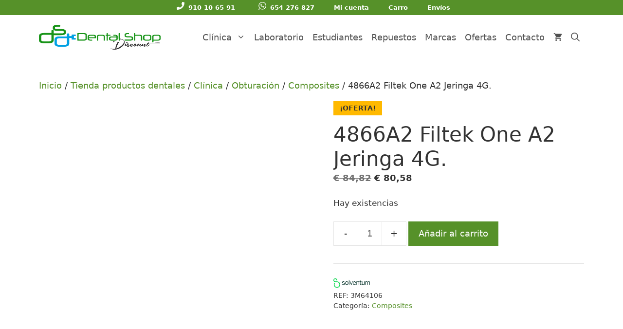

--- FILE ---
content_type: text/html; charset=UTF-8
request_url: https://dentalshopdiscount.com/tienda/clinica/obturacion/composites/4866a2-filtek-one-a2-jeringa-4g/
body_size: 31971
content:
<!DOCTYPE html><html lang="es" prefix="og: https://ogp.me/ns#"><head><script>(function(w,i,g){w[g]=w[g]||[];if(typeof w[g].push=='function')w[g].push(i)})
(window,'GTM-WFKZT5H','google_tags_first_party');</script><script>(function(w,d,s,l){w[l]=w[l]||[];(function(){w[l].push(arguments);})('set', 'developer_id.dYzg1YT', true);
		w[l].push({'gtm.start':new Date().getTime(),event:'gtm.js'});var f=d.getElementsByTagName(s)[0],
		j=d.createElement(s);j.async=true;j.src='/m7aq/';
		f.parentNode.insertBefore(j,f);
		})(window,document,'script','dataLayer');</script><script data-no-optimize="1">var litespeed_docref=sessionStorage.getItem("litespeed_docref");litespeed_docref&&(Object.defineProperty(document,"referrer",{get:function(){return litespeed_docref}}),sessionStorage.removeItem("litespeed_docref"));</script> <meta charset="UTF-8"> <script type="litespeed/javascript">var et_site_url='https://dentalshopdiscount.com';var et_post_id='38461';function et_core_page_resource_fallback(a,b){"undefined"===typeof b&&(b=a.sheet.cssRules&&0===a.sheet.cssRules.length);b&&(a.onerror=null,a.onload=null,a.href?a.href=et_site_url+"/?et_core_page_resource="+a.id+et_post_id:a.src&&(a.src=et_site_url+"/?et_core_page_resource="+a.id+et_post_id))}</script><meta name="viewport" content="width=device-width, initial-scale=1"><title>4866A2 Filtek One A2 Jeringa 4G. | Dental Shop Discount</title><link rel="preload" href="https://dentalshopdiscount.com/wp-content/plugins/woocommerce/assets/fonts/star.woff" as="font" type="font/woff" crossorigin><link rel="preload" href="https://dentalshopdiscount.com/wp-content/plugins/bloom/css/fonts/ET-Bloom.woff" as="font" type="font/woff" crossorigin><meta name="description" content="4866A2 Filtek One A2 Jeringa 4G.Descripción no facilitada por el fabricante."/><meta name="robots" content="follow, index, max-snippet:-1, max-video-preview:-1, max-image-preview:large"/><link rel="canonical" href="https://dentalshopdiscount.com/tienda/clinica/obturacion/composites/4866a2-filtek-one-a2-jeringa-4g/" /><meta property="og:locale" content="es_ES" /><meta property="og:type" content="product" /><meta property="og:title" content="4866A2 Filtek One A2 Jeringa 4G. | Dental Shop Discount" /><meta property="og:description" content="4866A2 Filtek One A2 Jeringa 4G.Descripción no facilitada por el fabricante." /><meta property="og:url" content="https://dentalshopdiscount.com/tienda/clinica/obturacion/composites/4866a2-filtek-one-a2-jeringa-4g/" /><meta property="og:site_name" content="Dental Shop Discount" /><meta property="og:updated_time" content="2026-01-15T06:49:21+01:00" /><meta property="og:image" content="https://dentalshopdiscount.com/wp-content/uploads/3M64106.jpg" /><meta property="og:image:secure_url" content="https://dentalshopdiscount.com/wp-content/uploads/3M64106.jpg" /><meta property="og:image:width" content="600" /><meta property="og:image:height" content="600" /><meta property="og:image:alt" content="4866A2 Filtek One A2 Jeringa 4G." /><meta property="og:image:type" content="image/jpeg" /><meta property="product:brand" content="SOLVENTUM" /><meta property="product:price:amount" content="80.58" /><meta property="product:price:currency" content="EUR" /><meta property="product:availability" content="instock" /><meta property="product:retailer_item_id" content="3M64106" /><meta name="twitter:card" content="summary_large_image" /><meta name="twitter:title" content="4866A2 Filtek One A2 Jeringa 4G. | Dental Shop Discount" /><meta name="twitter:description" content="4866A2 Filtek One A2 Jeringa 4G.Descripción no facilitada por el fabricante." /><meta name="twitter:site" content="@DentalShopD" /><meta name="twitter:creator" content="@DentalShopD" /><meta name="twitter:image" content="https://dentalshopdiscount.com/wp-content/uploads/3M64106.jpg" /> <script type="application/ld+json" class="rank-math-schema-pro">{"@context":"https://schema.org","@graph":[{"@type":"Place","@id":"https://dentalshopdiscount.com/#place","geo":{"@type":"GeoCoordinates","latitude":"40.65883053710747","longitude":" -4.037033933587528"},"hasMap":"https://www.google.com/maps/search/?api=1&amp;query=40.65883053710747, -4.037033933587528","address":{"@type":"PostalAddress","streetAddress":"C. de los Nardos, 4","addressLocality":"Alpedrete","addressRegion":"Madrid","postalCode":"28430","addressCountry":"Espa\u00f1a"}},{"@type":["LocalBusiness","Organization"],"@id":"https://dentalshopdiscount.com/#organization","name":"Dental Shop Discount","url":"http://dentalshopdiscount.com","sameAs":["https://www.facebook.com/DentalshopD/","https://twitter.com/DentalShopD","https://www.instagram.com/dentalshopdiscount/","https://www.youtube.com/channel/UC3XqzKBfp4xSaPb67D1prjg"],"email":"ventas@dentalshopdiscount.com","address":{"@type":"PostalAddress","streetAddress":"C. de los Nardos, 4","addressLocality":"Alpedrete","addressRegion":"Madrid","postalCode":"28430","addressCountry":"Espa\u00f1a"},"logo":{"@type":"ImageObject","@id":"https://dentalshopdiscount.com/#logo","url":"https://dentalshopdiscount.com/wp-content/uploads/dentalshop_log-hd-1.png","contentUrl":"https://dentalshopdiscount.com/wp-content/uploads/dentalshop_log-hd-1.png","caption":"Dental Shop Discount","inLanguage":"es","width":"4243","height":"867"},"openingHours":["Monday,Tuesday,Wednesday,Thursday 09:30-14:00","Monday,Tuesday,Wednesday,Thursday 16:00-19:00","Friday 09:30-15:00"],"location":{"@id":"https://dentalshopdiscount.com/#place"},"image":{"@id":"https://dentalshopdiscount.com/#logo"},"telephone":"+34 910 106 591"},{"@type":"WebSite","@id":"https://dentalshopdiscount.com/#website","url":"https://dentalshopdiscount.com","name":"Dental Shop Discount","alternateName":"Dental Shop","publisher":{"@id":"https://dentalshopdiscount.com/#organization"},"inLanguage":"es"},{"@type":"ImageObject","@id":"https://dentalshopdiscount.com/wp-content/uploads/3M64106.jpg","url":"https://dentalshopdiscount.com/wp-content/uploads/3M64106.jpg","width":"600","height":"600","inLanguage":"es"},{"@type":"ItemPage","@id":"https://dentalshopdiscount.com/tienda/clinica/obturacion/composites/4866a2-filtek-one-a2-jeringa-4g/#webpage","url":"https://dentalshopdiscount.com/tienda/clinica/obturacion/composites/4866a2-filtek-one-a2-jeringa-4g/","name":"4866A2 Filtek One A2 Jeringa 4G. | Dental Shop Discount","datePublished":"2020-08-16T11:49:52+02:00","dateModified":"2026-01-15T06:49:21+01:00","isPartOf":{"@id":"https://dentalshopdiscount.com/#website"},"primaryImageOfPage":{"@id":"https://dentalshopdiscount.com/wp-content/uploads/3M64106.jpg"},"inLanguage":"es"},{"@type":"Product","brand":{"@type":"Brand","name":"SOLVENTUM"},"name":"4866A2 Filtek One A2 Jeringa 4G. | Dental Shop Discount","description":"4866A2 Filtek One A2 Jeringa 4G.Descripci\u00f3n no facilitada por el fabricante.","sku":"3M64106","category":"Cl\u00ednica &gt; Obturaci\u00f3n &gt; Composites","mainEntityOfPage":{"@id":"https://dentalshopdiscount.com/tienda/clinica/obturacion/composites/4866a2-filtek-one-a2-jeringa-4g/#webpage"},"image":[{"@type":"ImageObject","url":"https://dentalshopdiscount.com/wp-content/uploads/3M64106.jpg","height":"600","width":"600"}],"offers":{"@type":"Offer","price":"80.58","priceCurrency":"EUR","priceValidUntil":"2027-12-31","availability":"http://schema.org/InStock","itemCondition":"NewCondition","url":"https://dentalshopdiscount.com/tienda/clinica/obturacion/composites/4866a2-filtek-one-a2-jeringa-4g/","seller":{"@type":"Organization","@id":"https://dentalshopdiscount.com/","name":"Dental Shop Discount","url":"https://dentalshopdiscount.com","logo":"https://dentalshopdiscount.com/wp-content/uploads/dentalshop_log-hd-1.png"},"priceSpecification":{"price":"80.58","priceCurrency":"EUR","valueAddedTaxIncluded":"true"}},"@id":"https://dentalshopdiscount.com/tienda/clinica/obturacion/composites/4866a2-filtek-one-a2-jeringa-4g/#richSnippet"}]}</script> <link rel='dns-prefetch' href='//www.google.com' /><link rel='dns-prefetch' href='//capi-automation.s3.us-east-2.amazonaws.com' /><link rel='dns-prefetch' href='//cdnjs.cloudflare.com' /><link rel='dns-prefetch' href='//www.googletagmanager.com' /><link rel="alternate" title="oEmbed (JSON)" type="application/json+oembed" href="https://dentalshopdiscount.com/wp-json/oembed/1.0/embed?url=https%3A%2F%2Fdentalshopdiscount.com%2Ftienda%2Fclinica%2Fobturacion%2Fcomposites%2F4866a2-filtek-one-a2-jeringa-4g%2F" /><link rel="alternate" title="oEmbed (XML)" type="text/xml+oembed" href="https://dentalshopdiscount.com/wp-json/oembed/1.0/embed?url=https%3A%2F%2Fdentalshopdiscount.com%2Ftienda%2Fclinica%2Fobturacion%2Fcomposites%2F4866a2-filtek-one-a2-jeringa-4g%2F&#038;format=xml" /><link data-optimized="2" rel="stylesheet" href="https://dentalshopdiscount.com/wp-content/litespeed/css/206473e8ab5e1139b382b2eb8714838b.css?ver=87500" /><link rel="preload" as="image" href="/wp-content/themes/dental-shop-discount/images/svg/ico-phone-white-min.svg"><link rel="preload" as="image" href="/wp-content/themes/dental-shop-discount/images/svg/ico-whatsapp-white-min.svg"><link rel="preload" as="image" href="https://dentalshopdiscount.com/wp-content/uploads/2021/02/dentalshop_log-hd-500.png"><link rel="preload" as="image" href="https://dentalshopdiscount.com/wp-content/uploads/3M64106-400x400.jpg.webp"><link rel="preload" as="image" href="https://dentalshopdiscount.com/wp-content/uploads/2021/02/dentalshop_log-hd-500.png"> <script type="litespeed/javascript" data-src="https://dentalshopdiscount.com/wp-includes/js/jquery/jquery.min.js" id="jquery-core-js"></script> <script id="gtmkit-js-before" data-cfasync="false" data-nowprocket="" data-cookieconsent="ignore">window.gtmkit_settings = {"datalayer_name":"dataLayer","console_log":false,"wc":{"use_sku":false,"pid_prefix":"","add_shipping_info":{"config":1},"add_payment_info":{"config":1},"view_item":{"config":0},"view_item_list":{"config":0},"wishlist":false,"css_selectors":{"product_list_select_item":".products .product:not(.product-category) a:not(.add_to_cart_button.ajax_add_to_cart,.add_to_wishlist),.wc-block-grid__products li:not(.product-category) a:not(.add_to_cart_button.ajax_add_to_cart,.add_to_wishlist),.woocommerce-grouped-product-list-item__label a:not(.add_to_wishlist)","product_list_element":".product,.wc-block-grid__product","product_list_exclude":"","product_list_add_to_cart":".add_to_cart_button.ajax_add_to_cart:not(.single_add_to_cart_button)"},"text":{"wp-block-handpicked-products":"Productos seleccionados","wp-block-product-best-sellers":"M\u00e1s vendidos","wp-block-product-category":"Categor\u00edas de productos","wp-block-product-new":"Nuevos productos","wp-block-product-on-sale":"Productos en oferta","wp-block-products-by-attribute":"Productos por atributo","wp-block-product-tag":"Etiquetas de productos","wp-block-product-top-rated":"Productos mejor valorados","shipping-tier-not-found":"No se encontr\u00f3 el m\u00e9todo de env\u00edo","payment-method-not-found":"M\u00e9todo de pago no encontrado"}}};
		window.gtmkit_data = {"wc":{"currency":"EUR","is_cart":false,"is_checkout":false,"blocks":{}}};
		window.dataLayer = window.dataLayer || [];
				
//# sourceURL=gtmkit-js-before</script> <script id="wc-add-to-cart-js-extra" type="litespeed/javascript">var wc_add_to_cart_params={"ajax_url":"/wp-admin/admin-ajax.php","wc_ajax_url":"/?wc-ajax=%%endpoint%%","i18n_view_cart":"Ver carrito","cart_url":"https://dentalshopdiscount.com/carro/","is_cart":"","cart_redirect_after_add":"no"}</script> <script id="wc-single-product-js-extra" type="litespeed/javascript">var wc_single_product_params={"i18n_required_rating_text":"Por favor elige una puntuaci\u00f3n","i18n_rating_options":["1 de 5 estrellas","2 de 5 estrellas","3 de 5 estrellas","4 de 5 estrellas","5 de 5 estrellas"],"i18n_product_gallery_trigger_text":"Ver galer\u00eda de im\u00e1genes a pantalla completa","review_rating_required":"yes","flexslider":{"rtl":!1,"animation":"slide","smoothHeight":!0,"directionNav":!1,"controlNav":"thumbnails","slideshow":!1,"animationSpeed":500,"animationLoop":!1,"allowOneSlide":!1},"zoom_enabled":"1","zoom_options":[],"photoswipe_enabled":"1","photoswipe_options":{"shareEl":!1,"closeOnScroll":!1,"history":!1,"hideAnimationDuration":0,"showAnimationDuration":0},"flexslider_enabled":"1"}</script> <script id="woocommerce-js-extra" type="litespeed/javascript">var woocommerce_params={"ajax_url":"/wp-admin/admin-ajax.php","wc_ajax_url":"/?wc-ajax=%%endpoint%%","i18n_password_show":"Mostrar contrase\u00f1a","i18n_password_hide":"Ocultar contrase\u00f1a"}</script> <script src="https://dentalshopdiscount.com/wp-content/plugins/gtm-kit/assets/integration/woocommerce.js" id="gtmkit-woocommerce-js" defer data-wp-strategy="defer"></script> <script src="https://dentalshopdiscount.com/wp-content/plugins/gtm-kit/assets/integration/contact-form-7.js" id="gtmkit-cf7-js" defer data-wp-strategy="defer"></script> <script id="gtmkit-datalayer-js-before" data-cfasync="false" data-nowprocket="" data-cookieconsent="ignore">const gtmkit_dataLayer_content = {"pagePostType":"product","pageType":"product-page","authorId":1,"productType":"simple","event":"view_item","ecommerce":{"items":[{"id":"38461","item_id":"38461","item_name":"4866A2 Filtek One A2 Jeringa 4G.","currency":"EUR","price":80.58,"item_brand":"SOLVENTUM","google_business_vertical":"retail","item_category":"Cl\u00ednica","item_category2":"Obturaci\u00f3n","item_category3":"Composites"}],"value":80.58,"currency":"EUR"}};
dataLayer.push( gtmkit_dataLayer_content );

//# sourceURL=gtmkit-datalayer-js-before</script> <script id="cmplz-tcf-js-extra" type="litespeed/javascript">var cmplz_tcf={"cmp_url":"https://dentalshopdiscount.com/wp-content/uploads/complianz/","retention_string":"Retenci\u00f3n en d\u00edas","undeclared_string":"No declarado","isServiceSpecific":"1","excludedVendors":{"15":15,"66":66,"119":119,"139":139,"141":141,"174":174,"192":192,"262":262,"375":375,"377":377,"387":387,"427":427,"435":435,"512":512,"527":527,"569":569,"581":581,"587":587,"626":626,"644":644,"667":667,"713":713,"733":733,"736":736,"748":748,"776":776,"806":806,"822":822,"830":830,"836":836,"856":856,"879":879,"882":882,"888":888,"909":909,"970":970,"986":986,"1015":1015,"1018":1018,"1022":1022,"1039":1039,"1078":1078,"1079":1079,"1094":1094,"1149":1149,"1156":1156,"1167":1167,"1173":1173,"1199":1199,"1211":1211,"1216":1216,"1252":1252,"1263":1263,"1298":1298,"1305":1305,"1342":1342,"1343":1343,"1355":1355,"1365":1365,"1366":1366,"1368":1368,"1371":1371,"1373":1373,"1391":1391,"1405":1405,"1418":1418,"1423":1423,"1425":1425,"1440":1440,"1442":1442,"1482":1482,"1492":1492,"1496":1496,"1503":1503,"1508":1508,"1509":1509,"1510":1510,"1519":1519},"purposes":[1,2,3,4,5,6,7,8,9,10,11],"specialPurposes":[1,2],"features":[1,2,3],"specialFeatures":[],"publisherCountryCode":"ES","lspact":"N","ccpa_applies":"","ac_mode":"1","debug":"","prefix":"cmplz_"}</script> <script id="wc-country-select-js-extra" type="litespeed/javascript">var wc_country_select_params={"countries":"{\"ES\":{\"C\":\"La Coru\\u00f1a\",\"VI\":\"\\u00c1lava\",\"AB\":\"Albacete\",\"A\":\"Alicante\",\"AL\":\"Almer\\u00eda\",\"O\":\"Asturias\",\"AV\":\"\\u00c1vila\",\"BA\":\"Badajoz\",\"PM\":\"Baleares\",\"B\":\"Barcelona\",\"BU\":\"Burgos\",\"CC\":\"C\\u00e1ceres\",\"CA\":\"C\\u00e1diz\",\"S\":\"Cantabria\",\"CS\":\"Castell\\u00f3n\",\"CE\":\"Ceuta\",\"CR\":\"Ciudad Real\",\"CO\":\"C\\u00f3rdoba\",\"CU\":\"Cuenca\",\"GI\":\"Gerona\",\"GR\":\"Granada\",\"GU\":\"Guadalajara\",\"SS\":\"Guip\\u00fazcoa\",\"H\":\"Huelva\",\"HU\":\"Huesca\",\"J\":\"Ja\\u00e9n\",\"LO\":\"La Rioja\",\"GC\":\"Las Palmas\",\"LE\":\"Le\\u00f3n\",\"L\":\"L\\u00e9rida\",\"LU\":\"Lugo\",\"M\":\"Madrid\",\"MA\":\"M\\u00e1laga\",\"ML\":\"Melilla\",\"MU\":\"Murcia\",\"NA\":\"Navarra\",\"OR\":\"Orense\",\"P\":\"Palencia\",\"PO\":\"Pontevedra\",\"SA\":\"Salamanca\",\"TF\":\"Santa Cruz de Tenerife\",\"SG\":\"Segovia\",\"SE\":\"Sevilla\",\"SO\":\"Soria\",\"T\":\"Tarragona\",\"TE\":\"Teruel\",\"TO\":\"Toledo\",\"V\":\"Valencia\",\"VA\":\"Valladolid\",\"BI\":\"Vizcaya\",\"ZA\":\"Zamora\",\"Z\":\"Zaragoza\"},\"PT\":[]}","i18n_select_state_text":"Elige una opci\u00f3n\u2026","i18n_no_matches":"No se han encontrado coincidencias","i18n_ajax_error":"Error al cargar","i18n_input_too_short_1":"Por favor, introduce 1 o m\u00e1s caracteres","i18n_input_too_short_n":"Por favor, introduce %qty% o m\u00e1s caracteres","i18n_input_too_long_1":"Por favor, borra 1 car\u00e1cter.","i18n_input_too_long_n":"Por favor, borra %qty% caracteres","i18n_selection_too_long_1":"Solo puedes seleccionar 1 art\u00edculo","i18n_selection_too_long_n":"Solo puedes seleccionar %qty% art\u00edculos","i18n_load_more":"Cargando m\u00e1s resultados\u2026","i18n_searching":"Buscando\u2026"}</script> <link rel="preload" href="https://dentalshopdiscount.com/wp-content/plugins/bloom/core/admin/fonts/modules.ttf" as="font" crossorigin="anonymous">	<noscript><style>.woocommerce-product-gallery{ opacity: 1 !important; }</style></noscript> <script data-service="facebook" data-category="marketing"  type="text/plain">!function(f,b,e,v,n,t,s){if(f.fbq)return;n=f.fbq=function(){n.callMethod?
					n.callMethod.apply(n,arguments):n.queue.push(arguments)};if(!f._fbq)f._fbq=n;
					n.push=n;n.loaded=!0;n.version='2.0';n.queue=[];t=b.createElement(e);t.async=!0;
					t.src=v;s=b.getElementsByTagName(e)[0];s.parentNode.insertBefore(t,s)}(window,
					document,'script','https://connect.facebook.net/en_US/fbevents.js');</script>  <script data-service="facebook" data-category="marketing"  type="text/plain">fbq('init', '1265046070322531', {}, {
    "agent": "woocommerce_0-10.4.3-3.5.15"
});

				document.addEventListener( 'DOMContentLoaded', function() {
					// Insert placeholder for events injected when a product is added to the cart through AJAX.
					document.body.insertAdjacentHTML( 'beforeend', '<div class=\"wc-facebook-pixel-event-placeholder\"></div>' );
				}, false );</script>  <script type="litespeed/javascript">function perfmatters_check_cart_fragments(){if(null!==document.getElementById("perfmatters-cart-fragments"))return!1;if(document.cookie.match("(^|;) ?woocommerce_cart_hash=([^;]*)(;|$)")){var e=document.createElement("script");e.id="perfmatters-cart-fragments",e.src="https://dentalshopdiscount.com/wp-content/plugins/woocommerce/assets/js/frontend/cart-fragments.min.js",e.async=!0,document.head.appendChild(e)}}perfmatters_check_cart_fragments(),document.addEventListener("click",function(){setTimeout(perfmatters_check_cart_fragments,1e3)})</script><link rel="icon" href="https://dentalshopdiscount.com/wp-content/uploads/cropped-DSD-32x32.jpg" sizes="32x32" /><link rel="icon" href="https://dentalshopdiscount.com/wp-content/uploads/cropped-DSD-192x192.jpg" sizes="192x192" /><link rel="apple-touch-icon" href="https://dentalshopdiscount.com/wp-content/uploads/cropped-DSD-180x180.jpg" /><meta name="msapplication-TileImage" content="https://dentalshopdiscount.com/wp-content/uploads/cropped-DSD-270x270.jpg" /></head><body data-cmplz=2 class="wp-singular product-template-default single single-product postid-38461 wp-custom-logo wp-embed-responsive wp-theme-generatepress wp-child-theme-dental-shop-discount theme-generatepress post-image-above-header post-image-aligned-center secondary-nav-above-header secondary-nav-aligned-center sticky-menu-fade sticky-enabled both-sticky-menu woocommerce woocommerce-page woocommerce-demo-store woocommerce-no-js et_bloom et_monarch yith-wcbm-theme-generatepress no-sidebar nav-float-right one-container nav-search-enabled header-aligned-center dropdown-hover featured-image-active" itemtype="https://schema.org/Blog" itemscope><p role="complementary" aria-label="Aviso en la tienda" class="woocommerce-store-notice demo_store" data-notice-id="efb9cd9f414b17054d40aac3825170b5" style="display:none;">Gastos de envío GRATIS para pedidos superiores a 100 € (Excepto Canarias y Baleares).  <a role="button" href="#" class="woocommerce-store-notice__dismiss-link">Descartar</a></p><a class="screen-reader-text skip-link" href="#content" title="Saltar al contenido">Saltar al contenido</a><nav id="secondary-navigation" aria-label="Secondary" class="secondary-navigation" itemtype="https://schema.org/SiteNavigationElement" itemscope><div class="inside-navigation grid-container grid-parent">
<button class="menu-toggle secondary-menu-toggle">
<span class="gp-icon icon-menu-bars"><svg viewBox="0 0 512 512" aria-hidden="true" xmlns="http://www.w3.org/2000/svg" width="1em" height="1em"><path d="M0 96c0-13.255 10.745-24 24-24h464c13.255 0 24 10.745 24 24s-10.745 24-24 24H24c-13.255 0-24-10.745-24-24zm0 160c0-13.255 10.745-24 24-24h464c13.255 0 24 10.745 24 24s-10.745 24-24 24H24c-13.255 0-24-10.745-24-24zm0 160c0-13.255 10.745-24 24-24h464c13.255 0 24 10.745 24 24s-10.745 24-24 24H24c-13.255 0-24-10.745-24-24z" /></svg><svg viewBox="0 0 512 512" aria-hidden="true" xmlns="http://www.w3.org/2000/svg" width="1em" height="1em"><path d="M71.029 71.029c9.373-9.372 24.569-9.372 33.942 0L256 222.059l151.029-151.03c9.373-9.372 24.569-9.372 33.942 0 9.372 9.373 9.372 24.569 0 33.942L289.941 256l151.03 151.029c9.372 9.373 9.372 24.569 0 33.942-9.373 9.372-24.569 9.372-33.942 0L256 289.941l-151.029 151.03c-9.373 9.372-24.569 9.372-33.942 0-9.372-9.373-9.372-24.569 0-33.942L222.059 256 71.029 104.971c-9.372-9.373-9.372-24.569 0-33.942z" /></svg></span><span class="screen-reader-text">Menú</span>					</button><div class="main-nav"><ul id="menu-menu_barra" class=" secondary-menu sf-menu"><li id="menu-item-72488" class="menu-item menu-item-type-custom menu-item-object-custom menu-item-72488"><a href="tel:+34910106591"><img src="/wp-content/themes/dental-shop-discount/images/svg/ico-phone-white-min.svg" class="cl-icon" fetchpriority="high" decoding="sync">910 10 65 91</a></li><li id="menu-item-72489" class="menu-item menu-item-type-custom menu-item-object-custom menu-item-72489"><a href="tel:+34654276827"><img src="/wp-content/themes/dental-shop-discount/images/svg/ico-whatsapp-white-min.svg" class="cl-icon" fetchpriority="high" decoding="sync">654 276 827</a></li><li id="menu-item-1134" class="menu-item menu-item-type-post_type menu-item-object-page menu-item-1134"><a href="https://dentalshopdiscount.com/mi-cuenta/">Mi cuenta</a></li><li id="menu-item-1135" class="menu-item menu-item-type-post_type menu-item-object-page menu-item-1135"><a href="https://dentalshopdiscount.com/carro/">Carro</a></li><li id="menu-item-1204" class="menu-item menu-item-type-post_type menu-item-object-page menu-item-1204"><a href="https://dentalshopdiscount.com/condiciones-envio/">Envíos</a></li></ul></div></div></nav><header class="site-header has-inline-mobile-toggle" id="masthead" aria-label="Sitio"  itemtype="https://schema.org/WPHeader" itemscope><div class="inside-header grid-container"><div class="site-logo">
<a href="https://dentalshopdiscount.com/" rel="home">
<img class="header-image is-logo-image" alt="Dental Shop Discount" src="https://dentalshopdiscount.com/wp-content/uploads/2021/02/dentalshop_log-hd-500.png" width="500" height="102" fetchpriority="high" decoding="sync"/>
</a></div><nav class="main-navigation mobile-menu-control-wrapper" id="mobile-menu-control-wrapper" aria-label="Cambiar a móvil"><div class="menu-bar-items"><span class="menu-bar-item wc-menu-item xoo-wsc-cart-trigger  ">
<a href="https://dentalshopdiscount.com/carro/" class="cart-contents shopping-cart has-svg-icon" title="Ver su carrito de compras"><span class="gp-icon shopping-cart">
<svg viewBox="0 0 576 512" aria-hidden="true" version="1.1" xmlns="http://www.w3.org/2000/svg" width="1em" height="1em">
<path fill="none" d="M0 0h576v512H0z"/>
<path d="M181.54 409.6c-29.249 0-52.914 23.04-52.914 51.2 0 28.16 23.665 51.2 52.915 51.2 29.249 0 53.18-23.04 53.18-51.2 0-28.16-23.931-51.2-53.18-51.2zM22 0v51.2h53.18l95.725 194.304-35.897 62.464C115.598 342.272 141.124 384 181.54 384h319.08v-51.2h-319.08l29.249-51.2h198.096c19.943 0 37.492-10.496 46.533-26.368L550.61 89.088c9.838-16.896-2.925-37.888-23.133-37.888H133.944L108.95 0H22zm425.442 409.6c-29.25 0-52.915 23.04-52.915 51.2 0 28.16 23.665 51.2 52.915 51.2 29.249 0 53.18-23.04 53.18-51.2 0-28.16-23.931-51.2-53.18-51.2z"/>
</svg>
</span><span class="number-of-items no-items">0</span><span class="amount"></span></a>
</span><span class="menu-bar-item search-item"><a aria-label="Abrir la barra de búsqueda" href="#"><span class="gp-icon icon-search"><svg viewBox="0 0 512 512" aria-hidden="true" xmlns="http://www.w3.org/2000/svg" width="1em" height="1em"><path fill-rule="evenodd" clip-rule="evenodd" d="M208 48c-88.366 0-160 71.634-160 160s71.634 160 160 160 160-71.634 160-160S296.366 48 208 48zM0 208C0 93.125 93.125 0 208 0s208 93.125 208 208c0 48.741-16.765 93.566-44.843 129.024l133.826 134.018c9.366 9.379 9.355 24.575-.025 33.941-9.379 9.366-24.575 9.355-33.941-.025L337.238 370.987C301.747 399.167 256.839 416 208 416 93.125 416 0 322.875 0 208z" /></svg><svg viewBox="0 0 512 512" aria-hidden="true" xmlns="http://www.w3.org/2000/svg" width="1em" height="1em"><path d="M71.029 71.029c9.373-9.372 24.569-9.372 33.942 0L256 222.059l151.029-151.03c9.373-9.372 24.569-9.372 33.942 0 9.372 9.373 9.372 24.569 0 33.942L289.941 256l151.03 151.029c9.372 9.373 9.372 24.569 0 33.942-9.373 9.372-24.569 9.372-33.942 0L256 289.941l-151.029 151.03c-9.373 9.372-24.569 9.372-33.942 0-9.372-9.373-9.372-24.569 0-33.942L222.059 256 71.029 104.971c-9.372-9.373-9.372-24.569 0-33.942z" /></svg></span></a></span></div>		<button data-nav="site-navigation" class="menu-toggle" aria-controls="primary-menu" aria-expanded="false">
<span class="gp-icon icon-menu-bars"><svg viewBox="0 0 512 512" aria-hidden="true" xmlns="http://www.w3.org/2000/svg" width="1em" height="1em"><path d="M0 96c0-13.255 10.745-24 24-24h464c13.255 0 24 10.745 24 24s-10.745 24-24 24H24c-13.255 0-24-10.745-24-24zm0 160c0-13.255 10.745-24 24-24h464c13.255 0 24 10.745 24 24s-10.745 24-24 24H24c-13.255 0-24-10.745-24-24zm0 160c0-13.255 10.745-24 24-24h464c13.255 0 24 10.745 24 24s-10.745 24-24 24H24c-13.255 0-24-10.745-24-24z" /></svg><svg viewBox="0 0 512 512" aria-hidden="true" xmlns="http://www.w3.org/2000/svg" width="1em" height="1em"><path d="M71.029 71.029c9.373-9.372 24.569-9.372 33.942 0L256 222.059l151.029-151.03c9.373-9.372 24.569-9.372 33.942 0 9.372 9.373 9.372 24.569 0 33.942L289.941 256l151.03 151.029c9.372 9.373 9.372 24.569 0 33.942-9.373 9.372-24.569 9.372-33.942 0L256 289.941l-151.029 151.03c-9.373 9.372-24.569 9.372-33.942 0-9.372-9.373-9.372-24.569 0-33.942L222.059 256 71.029 104.971c-9.372-9.373-9.372-24.569 0-33.942z" /></svg></span><span class="screen-reader-text">Menú</span>		</button></nav><nav class="has-sticky-branding  main-navigation nav-align-center has-menu-bar-items sub-menu-right" id="site-navigation" aria-label="Principal"  itemtype="https://schema.org/SiteNavigationElement" itemscope><div class="inside-navigation grid-container"><div class="navigation-branding"><div class="sticky-navigation-logo">
<a href="https://dentalshopdiscount.com/" title="Dental Shop Discount" rel="home">
<img src="https://dentalshopdiscount.com/wp-content/uploads/2021/08/dental-shop-discount.svg" class="is-logo-image" alt="Dental Shop Discount" width="" height="" />
</a></div></div><form method="get" class="search-form navigation-search" action="https://dentalshopdiscount.com/">
<input type="search" class="search-field" value="" name="s" title="Buscar" /></form>				<button class="menu-toggle" aria-controls="primary-menu" aria-expanded="false">
<span class="gp-icon icon-menu-bars"><svg viewBox="0 0 512 512" aria-hidden="true" xmlns="http://www.w3.org/2000/svg" width="1em" height="1em"><path d="M0 96c0-13.255 10.745-24 24-24h464c13.255 0 24 10.745 24 24s-10.745 24-24 24H24c-13.255 0-24-10.745-24-24zm0 160c0-13.255 10.745-24 24-24h464c13.255 0 24 10.745 24 24s-10.745 24-24 24H24c-13.255 0-24-10.745-24-24zm0 160c0-13.255 10.745-24 24-24h464c13.255 0 24 10.745 24 24s-10.745 24-24 24H24c-13.255 0-24-10.745-24-24z" /></svg><svg viewBox="0 0 512 512" aria-hidden="true" xmlns="http://www.w3.org/2000/svg" width="1em" height="1em"><path d="M71.029 71.029c9.373-9.372 24.569-9.372 33.942 0L256 222.059l151.029-151.03c9.373-9.372 24.569-9.372 33.942 0 9.372 9.373 9.372 24.569 0 33.942L289.941 256l151.03 151.029c9.372 9.373 9.372 24.569 0 33.942-9.373 9.372-24.569 9.372-33.942 0L256 289.941l-151.029 151.03c-9.373 9.372-24.569 9.372-33.942 0-9.372-9.373-9.372-24.569 0-33.942L222.059 256 71.029 104.971c-9.372-9.373-9.372-24.569 0-33.942z" /></svg></span><span class="screen-reader-text">Menú</span>				</button><div id="primary-menu" class="main-nav"><ul id="menu-menu-principal" class=" menu sf-menu"><li id="menu-item-58388" class="menu-item menu-item-type-taxonomy menu-item-object-product_cat current-product-ancestor menu-item-has-children menu-item-58388"><a href="https://dentalshopdiscount.com/productos-dentales/clinica/">Clínica<span role="presentation" class="dropdown-menu-toggle"><span class="gp-icon icon-arrow"><svg viewBox="0 0 330 512" aria-hidden="true" xmlns="http://www.w3.org/2000/svg" width="1em" height="1em"><path d="M305.913 197.085c0 2.266-1.133 4.815-2.833 6.514L171.087 335.593c-1.7 1.7-4.249 2.832-6.515 2.832s-4.815-1.133-6.515-2.832L26.064 203.599c-1.7-1.7-2.832-4.248-2.832-6.514s1.132-4.816 2.832-6.515l14.162-14.163c1.7-1.699 3.966-2.832 6.515-2.832 2.266 0 4.815 1.133 6.515 2.832l111.316 111.317 111.316-111.317c1.7-1.699 4.249-2.832 6.515-2.832s4.815 1.133 6.515 2.832l14.162 14.163c1.7 1.7 2.833 4.249 2.833 6.515z" /></svg></span></span></a><ul class="sub-menu"><li id="menu-item-58398" class="menu-item menu-item-type-taxonomy menu-item-object-product_cat menu-item-58398"><a href="https://dentalshopdiscount.com/productos-dentales/aparatologia/">Aparatología</a></li><li id="menu-item-60009" class="menu-item menu-item-type-taxonomy menu-item-object-product_cat menu-item-60009"><a href="https://dentalshopdiscount.com/productos-dentales/especialidades-odontologicas/">Especialidades</a></li><li id="menu-item-58399" class="menu-item menu-item-type-taxonomy menu-item-object-product_cat menu-item-58399"><a href="https://dentalshopdiscount.com/productos-dentales/profilaxis/">Profilaxis</a></li></ul></li><li id="menu-item-58389" class="menu-item menu-item-type-taxonomy menu-item-object-product_cat menu-item-58389"><a href="https://dentalshopdiscount.com/productos-dentales/laboratorio/">Laboratorio</a></li><li id="menu-item-58390" class="menu-item menu-item-type-taxonomy menu-item-object-product_cat menu-item-58390"><a href="https://dentalshopdiscount.com/productos-dentales/estudiantes/">Estudiantes</a></li><li id="menu-item-58391" class="menu-item menu-item-type-taxonomy menu-item-object-product_cat menu-item-58391"><a href="https://dentalshopdiscount.com/productos-dentales/repuestos-dentales/">Repuestos</a></li><li id="menu-item-326" class="menu-item menu-item-type-post_type menu-item-object-page menu-item-326"><a href="https://dentalshopdiscount.com/marcas-distribuidor-dental/">Marcas</a></li><li id="menu-item-83371" class="menu-item menu-item-type-taxonomy menu-item-object-product_cat menu-item-83371"><a href="https://dentalshopdiscount.com/productos-dentales/ofertas-productos-dsd/ofertas-de-temporada/">Ofertas</a></li><li id="menu-item-327" class="menu-item menu-item-type-post_type menu-item-object-page menu-item-327"><a href="https://dentalshopdiscount.com/contacto/">Contacto</a></li></ul></div><div class="menu-bar-items"><span class="menu-bar-item wc-menu-item xoo-wsc-cart-trigger  ">
<a href="https://dentalshopdiscount.com/carro/" class="cart-contents shopping-cart has-svg-icon" title="Ver su carrito de compras"><span class="gp-icon shopping-cart">
<svg viewBox="0 0 576 512" aria-hidden="true" version="1.1" xmlns="http://www.w3.org/2000/svg" width="1em" height="1em">
<path fill="none" d="M0 0h576v512H0z"/>
<path d="M181.54 409.6c-29.249 0-52.914 23.04-52.914 51.2 0 28.16 23.665 51.2 52.915 51.2 29.249 0 53.18-23.04 53.18-51.2 0-28.16-23.931-51.2-53.18-51.2zM22 0v51.2h53.18l95.725 194.304-35.897 62.464C115.598 342.272 141.124 384 181.54 384h319.08v-51.2h-319.08l29.249-51.2h198.096c19.943 0 37.492-10.496 46.533-26.368L550.61 89.088c9.838-16.896-2.925-37.888-23.133-37.888H133.944L108.95 0H22zm425.442 409.6c-29.25 0-52.915 23.04-52.915 51.2 0 28.16 23.665 51.2 52.915 51.2 29.249 0 53.18-23.04 53.18-51.2 0-28.16-23.931-51.2-53.18-51.2z"/>
</svg>
</span><span class="number-of-items no-items">0</span><span class="amount"></span></a>
</span><span class="menu-bar-item search-item"><a aria-label="Abrir la barra de búsqueda" href="#"><span class="gp-icon icon-search"><svg viewBox="0 0 512 512" aria-hidden="true" xmlns="http://www.w3.org/2000/svg" width="1em" height="1em"><path fill-rule="evenodd" clip-rule="evenodd" d="M208 48c-88.366 0-160 71.634-160 160s71.634 160 160 160 160-71.634 160-160S296.366 48 208 48zM0 208C0 93.125 93.125 0 208 0s208 93.125 208 208c0 48.741-16.765 93.566-44.843 129.024l133.826 134.018c9.366 9.379 9.355 24.575-.025 33.941-9.379 9.366-24.575 9.355-33.941-.025L337.238 370.987C301.747 399.167 256.839 416 208 416 93.125 416 0 322.875 0 208z" /></svg><svg viewBox="0 0 512 512" aria-hidden="true" xmlns="http://www.w3.org/2000/svg" width="1em" height="1em"><path d="M71.029 71.029c9.373-9.372 24.569-9.372 33.942 0L256 222.059l151.029-151.03c9.373-9.372 24.569-9.372 33.942 0 9.372 9.373 9.372 24.569 0 33.942L289.941 256l151.03 151.029c9.372 9.373 9.372 24.569 0 33.942-9.373 9.372-24.569 9.372-33.942 0L256 289.941l-151.029 151.03c-9.373 9.372-24.569 9.372-33.942 0-9.372-9.373-9.372-24.569 0-33.942L222.059 256 71.029 104.971c-9.372-9.373-9.372-24.569 0-33.942z" /></svg></span></a></span></div></div></nav></div></header><div class="site grid-container container hfeed" id="page"><div class="site-content" id="content"><div class="content-area" id="primary"><main class="site-main" id="main"><article class="post-38461 product type-product status-publish has-post-thumbnail product_cat-composites cl_marca-solventum sales-flash-overlay woocommerce-text-align-center wc-related-upsell-columns-3 wc-related-upsell-tablet-columns-2 wc-related-upsell-mobile-columns-1 do-quantity-buttons first instock sale taxable shipping-taxable purchasable product-type-simple" id="post-38461" itemtype="https://schema.org/CreativeWork" itemscope><div class="inside-article"><div class="entry-content" itemprop="text"><nav class="woocommerce-breadcrumb" aria-label="Breadcrumb"><a href="https://dentalshopdiscount.com">Inicio</a>&nbsp;&#47;&nbsp;<a href="https://dentalshopdiscount.com/tienda/">Tienda productos dentales</a>&nbsp;&#47;&nbsp;<a href="https://dentalshopdiscount.com/productos-dentales/clinica/">Clínica</a>&nbsp;&#47;&nbsp;<a href="https://dentalshopdiscount.com/productos-dentales/clinica/obturacion/">Obturación</a>&nbsp;&#47;&nbsp;<a href="https://dentalshopdiscount.com/productos-dentales/clinica/obturacion/composites/">Composites</a>&nbsp;&#47;&nbsp;4866A2 Filtek One A2 Jeringa 4G.</nav><div class="woocommerce-notices-wrapper"></div><div id="product-38461" class="sales-flash-overlay woocommerce-text-align-center wc-related-upsell-columns-3 wc-related-upsell-tablet-columns-2 wc-related-upsell-mobile-columns-1 do-quantity-buttons product type-product post-38461 status-publish last instock product_cat-composites has-post-thumbnail sale taxable shipping-taxable purchasable product-type-simple">
<span class="onsale">¡Oferta!</span><div class="woocommerce-product-gallery woocommerce-product-gallery--with-images woocommerce-product-gallery--columns-4 images" data-columns="4" style="opacity: 0; transition: opacity .25s ease-in-out;"><div class="woocommerce-product-gallery__wrapper"><div data-thumb="https://dentalshopdiscount.com/wp-content/uploads/3M64106-100x100.jpg.webp" data-thumb-alt="4866A2 Filtek One A2 Jeringa 4G." data-thumb-srcset="https://dentalshopdiscount.com/wp-content/uploads/3M64106-100x100.jpg.webp 100w, https://dentalshopdiscount.com/wp-content/uploads/3M64106-200x200.jpg.webp 200w, https://dentalshopdiscount.com/wp-content/uploads/3M64106-400x400.jpg.webp 400w, https://dentalshopdiscount.com/wp-content/uploads/3M64106-300x300.jpg.webp 300w, https://dentalshopdiscount.com/wp-content/uploads/3M64106-150x150.jpg.webp 150w, https://dentalshopdiscount.com/wp-content/uploads/3M64106.jpg.webp 600w"  data-thumb-sizes="(max-width: 100px) 100vw, 100px" class="woocommerce-product-gallery__image"><a href="https://dentalshopdiscount.com/wp-content/uploads/3M64106.jpg"><img width="400" height="400" src="https://dentalshopdiscount.com/wp-content/uploads/3M64106-400x400.jpg.webp" class="wp-post-image" alt="4866A2 Filtek One A2 Jeringa 4G." data-caption="" data-src="https://dentalshopdiscount.com/wp-content/uploads/3M64106.jpg.webp" data-large_image="https://dentalshopdiscount.com/wp-content/uploads/3M64106.jpg" data-large_image_width="600" data-large_image_height="600" decoding="sync" fetchpriority="high" srcset="https://dentalshopdiscount.com/wp-content/uploads/3M64106-400x400.jpg.webp 400w, https://dentalshopdiscount.com/wp-content/uploads/3M64106-200x200.jpg.webp 200w, https://dentalshopdiscount.com/wp-content/uploads/3M64106-100x100.jpg.webp 100w, https://dentalshopdiscount.com/wp-content/uploads/3M64106-300x300.jpg.webp 300w, https://dentalshopdiscount.com/wp-content/uploads/3M64106-150x150.jpg.webp 150w, https://dentalshopdiscount.com/wp-content/uploads/3M64106.jpg.webp 600w" sizes="(max-width: 400px) 100vw, 400px" data-xooWscFly="fly"/></a></div></div></div><div class="summary entry-summary"><h1 class="product_title entry-title">4866A2 Filtek One A2 Jeringa 4G.</h1><p class="price"><del aria-hidden="true"><span class="woocommerce-Price-amount amount"><bdi><span class="woocommerce-Price-currencySymbol">&euro;</span>&nbsp;84,82</bdi></span></del> <span class="screen-reader-text">El precio original era: &euro;&nbsp;84,82.</span><ins aria-hidden="true"><span class="woocommerce-Price-amount amount"><bdi><span class="woocommerce-Price-currencySymbol">&euro;</span>&nbsp;80,58</bdi></span></ins><span class="screen-reader-text">El precio actual es: &euro;&nbsp;80,58.</span></p><p class="stock in-stock">Hay existencias</p><form class="cart" action="https://dentalshopdiscount.com/tienda/clinica/obturacion/composites/4866a2-filtek-one-a2-jeringa-4g/" method="post" enctype='multipart/form-data'><div class="quantity">
<label class="screen-reader-text" for="quantity_6969ec58ee533">4866A2 Filtek One A2 Jeringa 4G. cantidad</label>
<input
type="number"
id="quantity_6969ec58ee533"
class="input-text qty text"
name="quantity"
value="1"
aria-label="Cantidad de productos"
min="1"
max="26"
step="1"
placeholder=""
inputmode="numeric"
autocomplete="off"
/></div><button type="submit" name="add-to-cart" value="38461" class="single_add_to_cart_button button alt">Añadir al carrito</button><input type="hidden" name="gtmkit_product_data" value="{&quot;id&quot;:&quot;38461&quot;,&quot;item_id&quot;:&quot;38461&quot;,&quot;item_name&quot;:&quot;4866A2 Filtek One A2 Jeringa 4G.&quot;,&quot;currency&quot;:&quot;EUR&quot;,&quot;price&quot;:80.58,&quot;item_brand&quot;:&quot;SOLVENTUM&quot;,&quot;google_business_vertical&quot;:&quot;retail&quot;,&quot;item_category&quot;:&quot;Cl\u00ednica&quot;,&quot;item_category2&quot;:&quot;Obturaci\u00f3n&quot;,&quot;item_category3&quot;:&quot;Composites&quot;}" /></form><div class="ppcp-messages" data-partner-attribution-id="WooPPCP_Ecom_PS_CoreProfiler"></div><div class="ppc-button-wrapper"><div id="ppc-button-ppcp-gateway"></div></div><div id="ppcp-recaptcha-v2-container" style="margin:20px 0;"></div><div class="product_meta"><div class="cl-marca"><a href="https://dentalshopdiscount.com/marcas/solventum/"><img src="https://dentalshopdiscount.com/wp-content/uploads/2025/04/SOLVENTUM.jpg" alt="SOLVENTUM" width="75" /></a></div>
<span class="sku_wrapper">REF: <span class="sku">3M64106</span></span>
<span class="posted_in">Categoría: <a href="https://dentalshopdiscount.com/productos-dentales/clinica/obturacion/composites/" rel="tag">Composites</a></span></div></div><div class="woocommerce-tabs wc-tabs-wrapper"><ul class="tabs wc-tabs" role="tablist"><li role="presentation" class="description_tab" id="tab-title-description">
<a href="#tab-description" role="tab" aria-controls="tab-description">
Descripción					</a></li><li role="presentation" class="reviews_tab" id="tab-title-reviews">
<a href="#tab-reviews" role="tab" aria-controls="tab-reviews">
Valoraciones (0)					</a></li></ul><div class="woocommerce-Tabs-panel woocommerce-Tabs-panel--description panel entry-content wc-tab" id="tab-description" role="tabpanel" aria-labelledby="tab-title-description"><p>4866A2 Filtek One A2 Jeringa 4G.Descripción no facilitada por el fabricante.</p></div><div class="woocommerce-Tabs-panel woocommerce-Tabs-panel--reviews panel entry-content wc-tab" id="tab-reviews" role="tabpanel" aria-labelledby="tab-title-reviews"><div id="reviews" class="woocommerce-Reviews"><div id="comments"><h2 class="woocommerce-Reviews-title">
Valoraciones</h2><p class="woocommerce-noreviews">No hay valoraciones aún.</p></div><div id="review_form_wrapper"><div id="review_form"><div id="respond" class="comment-respond">
<span id="reply-title" class="comment-reply-title" role="heading" aria-level="3">Sé el primero en valorar &ldquo;4866A2 Filtek One A2 Jeringa 4G.&rdquo; <small><a rel="nofollow" id="cancel-comment-reply-link" href="/tienda/clinica/obturacion/composites/4866a2-filtek-one-a2-jeringa-4g/#respond" style="display:none;">Cancelar la respuesta</a></small></span><form action="https://dentalshopdiscount.com/wp-comments-post.php" method="post" id="commentform" class="comment-form"><div class="comment-form-rating"><label for="rating" id="comment-form-rating-label">Tu puntuación&nbsp;<span class="required">*</span></label><select name="rating" id="rating" required><option value="">Puntuar&hellip;</option><option value="5">Perfecto</option><option value="4">Bueno</option><option value="3">Normal</option><option value="2">No está tan mal</option><option value="1">Muy pobre</option>
</select></div><p class="comment-form-comment"><label for="comment">Tu valoración&nbsp;<span class="required">*</span></label><textarea autocomplete="new-password"  id="aa0571c1d5"  name="aa0571c1d5"   cols="45" rows="8" required></textarea><textarea id="comment" aria-label="hp-comment" aria-hidden="true" name="comment" autocomplete="new-password" style="padding:0 !important;clip:rect(1px, 1px, 1px, 1px) !important;position:absolute !important;white-space:nowrap !important;height:1px !important;width:1px !important;overflow:hidden !important;" tabindex="-1"></textarea><script data-noptimize type="litespeed/javascript">document.getElementById("comment").setAttribute("id","ab486eb6e07f4f898fbb60e1ce0db79c");document.getElementById("aa0571c1d5").setAttribute("id","comment")</script></p><p class="comment-form-author"><label for="author">Nombre&nbsp;<span class="required">*</span></label><input id="author" name="author" type="text" autocomplete="name" value="" size="30" required /></p><p class="comment-form-email"><label for="email">Correo electrónico&nbsp;<span class="required">*</span></label><input id="email" name="email" type="email" autocomplete="email" value="" size="30" required /></p><p class="form-submit"><input name="submit" type="submit" id="submit" class="submit" value="Enviar" /> <input type='hidden' name='comment_post_ID' value='38461' id='comment_post_ID' />
<input type='hidden' name='comment_parent' id='comment_parent' value='0' /></p><p style="display: none;"><input type="hidden" id="akismet_comment_nonce" name="akismet_comment_nonce" value="8a917e95a2" /></p><p style="display: none !important;" class="akismet-fields-container" data-prefix="ak_"><label>&#916;<textarea name="ak_hp_textarea" cols="45" rows="8" maxlength="100"></textarea></label><input type="hidden" id="ak_js_1" name="ak_js" value="100"/><script type="litespeed/javascript">document.getElementById("ak_js_1").setAttribute("value",(new Date()).getTime())</script></p></form></div><p class="akismet_comment_form_privacy_notice">Este sitio usa Akismet para reducir el spam. <a href="https://akismet.com/privacy/" target="_blank" rel="nofollow noopener"> Aprende cómo se procesan los datos de tus comentarios.</a></p></div></div><div class="clear"></div></div></div></div><div class="et_social_inline et_social_mobile_on et_social_inline_top"><div class="et_social_networks et_social_4col et_social_slide et_social_rounded et_social_top et_social_no_animation et_social_outer_dark"><ul class="et_social_icons_container"><li class="et_social_facebook">
<a href="https://www.facebook.com/sharer.php?u=https%3A%2F%2Fdentalshopdiscount.com%2Ftienda%2Fclinica%2Fobturacion%2Fcomposites%2F4866a2-filtek-one-a2-jeringa-4g%2F&#038;t=4866A2%20Filtek%20One%20A2%20Jeringa%204G." class="et_social_share" rel="nofollow" data-social_name="facebook" data-post_id="38461" data-social_type="share" data-location="inline">
<i class="et_social_icon et_social_icon_facebook"></i><span class="et_social_overlay"></span>
</a></li><li class="et_social_twitter">
<a href="https://twitter.com/share?text=4866A2%20Filtek%20One%20A2%20Jeringa%204G.&#038;url=https%3A%2F%2Fdentalshopdiscount.com%2Ftienda%2Fclinica%2Fobturacion%2Fcomposites%2F4866a2-filtek-one-a2-jeringa-4g%2F&#038;via=@DentalShopD" class="et_social_share" rel="nofollow" data-social_name="twitter" data-post_id="38461" data-social_type="share" data-location="inline">
<i class="et_social_icon et_social_icon_twitter"></i><span class="et_social_overlay"></span>
</a></li><li class="et_social_pinterest">
<a href="#" class="et_social_share_pinterest" rel="nofollow" data-social_name="pinterest" data-post_id="38461" data-social_type="share" data-location="inline">
<i class="et_social_icon et_social_icon_pinterest"></i><span class="et_social_overlay"></span>
</a></li><li class="et_social_linkedin">
<a href="http://www.linkedin.com/shareArticle?mini=true&#038;url=https%3A%2F%2Fdentalshopdiscount.com%2Ftienda%2Fclinica%2Fobturacion%2Fcomposites%2F4866a2-filtek-one-a2-jeringa-4g%2F&#038;title=4866A2%20Filtek%20One%20A2%20Jeringa%204G." class="et_social_share" rel="nofollow" data-social_name="linkedin" data-post_id="38461" data-social_type="share" data-location="inline">
<i class="et_social_icon et_social_icon_linkedin"></i><span class="et_social_overlay"></span>
</a></li></ul></div></div><section class="related products"><h2>Productos relacionados</h2><ul class="products columns-3"><li class="sales-flash-overlay woocommerce-text-align-center wc-related-upsell-columns-3 wc-related-upsell-tablet-columns-2 wc-related-upsell-mobile-columns-1 do-quantity-buttons product type-product post-38019 status-publish first instock product_cat-composites has-post-thumbnail sale taxable shipping-taxable purchasable product-type-simple">
<a href="https://dentalshopdiscount.com/tienda/clinica/obturacion/composites/60019709-brilliant-everglow-a3-d3-tips/" class="woocommerce-LoopProduct-link woocommerce-loop-product__link"><div class="wc-product-image"><div class="inside-wc-product-image">
<span class="onsale">¡Oferta!</span>
<img width="200" height="200" src="https://dentalshopdiscount.com/wp-content/uploads/CW64498-200x200.jpg.webp" class="attachment-woocommerce_thumbnail size-woocommerce_thumbnail" alt="60019709 Brilliant Everglow A3/D3 Tips" decoding="async" srcset="https://dentalshopdiscount.com/wp-content/uploads/CW64498-200x200.jpg.webp 200w, https://dentalshopdiscount.com/wp-content/uploads/CW64498-100x100.jpg.webp 100w, https://dentalshopdiscount.com/wp-content/uploads/CW64498-400x400.jpg.webp 400w, https://dentalshopdiscount.com/wp-content/uploads/CW64498-300x300.jpg.webp 300w, https://dentalshopdiscount.com/wp-content/uploads/CW64498-150x150.jpg.webp 150w, https://dentalshopdiscount.com/wp-content/uploads/CW64498.jpg.webp 600w" sizes="(max-width: 200px) 100vw, 200px" data-xooWscFly="fly" /></div></div><div class="product-meta cl-loop-product-sku">REF: CW64498</div><h2 class="woocommerce-loop-product__title">60019709 Brilliant Everglow A3/D3 Tips</h2><div class="star-rating" title="Aún no calificado"><span style="width:0%"><strong class="rating">0</strong> de 5</span></div>
<span class="price"><del aria-hidden="true"><span class="woocommerce-Price-amount amount"><bdi><span class="woocommerce-Price-currencySymbol">&euro;</span>&nbsp;91,15</bdi></span></del> <span class="screen-reader-text">El precio original era: &euro;&nbsp;91,15.</span><ins aria-hidden="true"><span class="woocommerce-Price-amount amount"><bdi><span class="woocommerce-Price-currencySymbol">&euro;</span>&nbsp;86,59</bdi></span></ins><span class="screen-reader-text">El precio actual es: &euro;&nbsp;86,59.</span></span>
</a><form action="/tienda/clinica/obturacion/composites/4866a2-filtek-one-a2-jeringa-4g/?add-to-cart=38019" class="cart cl-add-to-cart-quantity" method="post" enctype="multipart/form-data"><div class="quantity">
<label class="screen-reader-text" for="quantity_6969ec59052f5">60019709 Brilliant Everglow A3/D3 Tips cantidad</label>
<input
type="number"
id="quantity_6969ec59052f5"
class="input-text qty text"
name="quantity"
value="1"
aria-label="Cantidad de productos"
min="1"
max="30"
step="1"
placeholder=""
inputmode="numeric"
autocomplete="off"
/></div>
<button type="submit" class="button alt cl-btn-add-to-cart">
<span class="gp-icon shopping-cart">
<svg viewBox="0 0 576 512" aria-hidden="true" version="1.1" xmlns="http://www.w3.org/2000/svg" width="1em" height="1em">
<path fill="none" d="M0 0h576v512H0z"></path>
<path d="M181.54 409.6c-29.249 0-52.914 23.04-52.914 51.2 0 28.16 23.665 51.2 52.915 51.2 29.249 0 53.18-23.04 53.18-51.2 0-28.16-23.931-51.2-53.18-51.2zM22 0v51.2h53.18l95.725 194.304-35.897 62.464C115.598 342.272 141.124 384 181.54 384h319.08v-51.2h-319.08l29.249-51.2h198.096c19.943 0 37.492-10.496 46.533-26.368L550.61 89.088c9.838-16.896-2.925-37.888-23.133-37.888H133.944L108.95 0H22zm425.442 409.6c-29.25 0-52.915 23.04-52.915 51.2 0 28.16 23.665 51.2 52.915 51.2 29.249 0 53.18-23.04 53.18-51.2 0-28.16-23.931-51.2-53.18-51.2z"></path>
</svg>
</span></button></form>	<span id="woocommerce_loop_add_to_cart_link_describedby_38019" class="screen-reader-text">
</span>
<span class="gtmkit_product_data" style="display:none;visibility:hidden" data-gtmkit_product_id="38019" data-gtmkit_product_data="{&quot;id&quot;:&quot;38019&quot;,&quot;item_id&quot;:&quot;38019&quot;,&quot;item_name&quot;:&quot;60019709 Brilliant Everglow A3\/D3 Tips&quot;,&quot;currency&quot;:&quot;EUR&quot;,&quot;price&quot;:86.59,&quot;item_brand&quot;:&quot;COLT\u00c8NE&quot;,&quot;google_business_vertical&quot;:&quot;retail&quot;,&quot;item_category&quot;:&quot;Cl\u00ednica&quot;,&quot;item_category2&quot;:&quot;Obturaci\u00f3n&quot;,&quot;item_category3&quot;:&quot;Composites&quot;,&quot;item_list_name&quot;:&quot;Related&quot;,&quot;index&quot;:1}"></span></li><li class="sales-flash-overlay woocommerce-text-align-center wc-related-upsell-columns-3 wc-related-upsell-tablet-columns-2 wc-related-upsell-mobile-columns-1 do-quantity-buttons product type-product post-38011 status-publish instock product_cat-composites has-post-thumbnail sale taxable shipping-taxable purchasable product-type-simple">
<a href="https://dentalshopdiscount.com/tienda/clinica/obturacion/composites/7652-synergy-d6-flow-a2-b2-jer-23gr/" class="woocommerce-LoopProduct-link woocommerce-loop-product__link"><div class="wc-product-image"><div class="inside-wc-product-image">
<span class="onsale">¡Oferta!</span>
<img width="200" height="200" src="https://dentalshopdiscount.com/wp-content/uploads/CW64404-200x200.jpg.webp" class="attachment-woocommerce_thumbnail size-woocommerce_thumbnail" alt="7652 Synergy D6 Flow A2/B2 Jer. 2,3Gr." decoding="async" srcset="https://dentalshopdiscount.com/wp-content/uploads/CW64404-200x200.jpg.webp 200w, https://dentalshopdiscount.com/wp-content/uploads/CW64404-100x100.jpg.webp 100w, https://dentalshopdiscount.com/wp-content/uploads/CW64404-400x400.jpg.webp 400w, https://dentalshopdiscount.com/wp-content/uploads/CW64404-300x300.jpg.webp 300w, https://dentalshopdiscount.com/wp-content/uploads/CW64404-150x150.jpg.webp 150w, https://dentalshopdiscount.com/wp-content/uploads/CW64404.jpg.webp 600w" sizes="(max-width: 200px) 100vw, 200px" data-xooWscFly="fly" /></div></div><div class="product-meta cl-loop-product-sku">REF: CW64404</div><h2 class="woocommerce-loop-product__title">7652 Synergy D6 Flow A2/B2 Jer. 2,3Gr.</h2><div class="star-rating" title="Aún no calificado"><span style="width:0%"><strong class="rating">0</strong> de 5</span></div>
<span class="price"><del aria-hidden="true"><span class="woocommerce-Price-amount amount"><bdi><span class="woocommerce-Price-currencySymbol">&euro;</span>&nbsp;40,18</bdi></span></del> <span class="screen-reader-text">El precio original era: &euro;&nbsp;40,18.</span><ins aria-hidden="true"><span class="woocommerce-Price-amount amount"><bdi><span class="woocommerce-Price-currencySymbol">&euro;</span>&nbsp;38,17</bdi></span></ins><span class="screen-reader-text">El precio actual es: &euro;&nbsp;38,17.</span></span>
</a><form action="/tienda/clinica/obturacion/composites/4866a2-filtek-one-a2-jeringa-4g/?add-to-cart=38011" class="cart cl-add-to-cart-quantity" method="post" enctype="multipart/form-data"><div class="quantity">
<label class="screen-reader-text" for="quantity_6969ec5909527">7652 Synergy D6 Flow A2/B2 Jer. 2,3Gr. cantidad</label>
<input
type="number"
id="quantity_6969ec5909527"
class="input-text qty text"
name="quantity"
value="1"
aria-label="Cantidad de productos"
min="1"
max="5"
step="1"
placeholder=""
inputmode="numeric"
autocomplete="off"
/></div>
<button type="submit" class="button alt cl-btn-add-to-cart">
<span class="gp-icon shopping-cart">
<svg viewBox="0 0 576 512" aria-hidden="true" version="1.1" xmlns="http://www.w3.org/2000/svg" width="1em" height="1em">
<path fill="none" d="M0 0h576v512H0z"></path>
<path d="M181.54 409.6c-29.249 0-52.914 23.04-52.914 51.2 0 28.16 23.665 51.2 52.915 51.2 29.249 0 53.18-23.04 53.18-51.2 0-28.16-23.931-51.2-53.18-51.2zM22 0v51.2h53.18l95.725 194.304-35.897 62.464C115.598 342.272 141.124 384 181.54 384h319.08v-51.2h-319.08l29.249-51.2h198.096c19.943 0 37.492-10.496 46.533-26.368L550.61 89.088c9.838-16.896-2.925-37.888-23.133-37.888H133.944L108.95 0H22zm425.442 409.6c-29.25 0-52.915 23.04-52.915 51.2 0 28.16 23.665 51.2 52.915 51.2 29.249 0 53.18-23.04 53.18-51.2 0-28.16-23.931-51.2-53.18-51.2z"></path>
</svg>
</span></button></form>	<span id="woocommerce_loop_add_to_cart_link_describedby_38011" class="screen-reader-text">
</span>
<span class="gtmkit_product_data" style="display:none;visibility:hidden" data-gtmkit_product_id="38011" data-gtmkit_product_data="{&quot;id&quot;:&quot;38011&quot;,&quot;item_id&quot;:&quot;38011&quot;,&quot;item_name&quot;:&quot;7652 Synergy D6 Flow A2\/B2 Jer. 2,3Gr.&quot;,&quot;currency&quot;:&quot;EUR&quot;,&quot;price&quot;:38.17,&quot;item_brand&quot;:&quot;COLT\u00c8NE&quot;,&quot;google_business_vertical&quot;:&quot;retail&quot;,&quot;item_category&quot;:&quot;Cl\u00ednica&quot;,&quot;item_category2&quot;:&quot;Obturaci\u00f3n&quot;,&quot;item_category3&quot;:&quot;Composites&quot;,&quot;item_list_name&quot;:&quot;Related&quot;,&quot;index&quot;:2}"></span></li><li class="sales-flash-overlay woocommerce-text-align-center wc-related-upsell-columns-3 wc-related-upsell-tablet-columns-2 wc-related-upsell-mobile-columns-1 do-quantity-buttons product type-product post-38008 status-publish last instock product_cat-composites product_cat-obturacion product_tag-6032 product_tag-composite-nano-hibrido-universal has-post-thumbnail sale taxable shipping-taxable purchasable product-type-simple">
<a href="https://dentalshopdiscount.com/tienda/clinica/obturacion/composites/synergy-d6-dentina-a1-b1-jer-4gr/" class="woocommerce-LoopProduct-link woocommerce-loop-product__link"><div class="wc-product-image"><div class="inside-wc-product-image">
<span class="onsale">¡Oferta!</span>
<img width="200" height="200" src="https://dentalshopdiscount.com/wp-content/uploads/CW64155-200x200.jpg.webp" class="attachment-woocommerce_thumbnail size-woocommerce_thumbnail" alt="Composite nano-híbrido universal" decoding="async" srcset="https://dentalshopdiscount.com/wp-content/uploads/CW64155-200x200.jpg.webp 200w, https://dentalshopdiscount.com/wp-content/uploads/CW64155-100x100.jpg.webp 100w, https://dentalshopdiscount.com/wp-content/uploads/CW64155-400x400.jpg.webp 400w, https://dentalshopdiscount.com/wp-content/uploads/CW64155-300x300.jpg.webp 300w, https://dentalshopdiscount.com/wp-content/uploads/CW64155-150x150.jpg.webp 150w, https://dentalshopdiscount.com/wp-content/uploads/CW64155.jpg.webp 600w" sizes="(max-width: 200px) 100vw, 200px" data-xooWscFly="fly" /></div></div><div class="product-meta cl-loop-product-sku">REF: CW64155</div><h2 class="woocommerce-loop-product__title">Synergy D6 Dentina A1/B1 Jer. 4Gr.</h2><div class="star-rating" title="Aún no calificado"><span style="width:0%"><strong class="rating">0</strong> de 5</span></div>
<span class="price"><del aria-hidden="true"><span class="woocommerce-Price-amount amount"><bdi><span class="woocommerce-Price-currencySymbol">&euro;</span>&nbsp;76,16</bdi></span></del> <span class="screen-reader-text">El precio original era: &euro;&nbsp;76,16.</span><ins aria-hidden="true"><span class="woocommerce-Price-amount amount"><bdi><span class="woocommerce-Price-currencySymbol">&euro;</span>&nbsp;72,36</bdi></span></ins><span class="screen-reader-text">El precio actual es: &euro;&nbsp;72,36.</span></span>
</a><form action="/tienda/clinica/obturacion/composites/4866a2-filtek-one-a2-jeringa-4g/?add-to-cart=38008" class="cart cl-add-to-cart-quantity" method="post" enctype="multipart/form-data"><div class="quantity">
<label class="screen-reader-text" for="quantity_6969ec590f9be">Synergy D6 Dentina A1/B1 Jer. 4Gr. cantidad</label>
<input
type="number"
id="quantity_6969ec590f9be"
class="input-text qty text"
name="quantity"
value="1"
aria-label="Cantidad de productos"
min="1"
max="3"
step="1"
placeholder=""
inputmode="numeric"
autocomplete="off"
/></div>
<button type="submit" class="button alt cl-btn-add-to-cart">
<span class="gp-icon shopping-cart">
<svg viewBox="0 0 576 512" aria-hidden="true" version="1.1" xmlns="http://www.w3.org/2000/svg" width="1em" height="1em">
<path fill="none" d="M0 0h576v512H0z"></path>
<path d="M181.54 409.6c-29.249 0-52.914 23.04-52.914 51.2 0 28.16 23.665 51.2 52.915 51.2 29.249 0 53.18-23.04 53.18-51.2 0-28.16-23.931-51.2-53.18-51.2zM22 0v51.2h53.18l95.725 194.304-35.897 62.464C115.598 342.272 141.124 384 181.54 384h319.08v-51.2h-319.08l29.249-51.2h198.096c19.943 0 37.492-10.496 46.533-26.368L550.61 89.088c9.838-16.896-2.925-37.888-23.133-37.888H133.944L108.95 0H22zm425.442 409.6c-29.25 0-52.915 23.04-52.915 51.2 0 28.16 23.665 51.2 52.915 51.2 29.249 0 53.18-23.04 53.18-51.2 0-28.16-23.931-51.2-53.18-51.2z"></path>
</svg>
</span></button></form>	<span id="woocommerce_loop_add_to_cart_link_describedby_38008" class="screen-reader-text">
</span>
<span class="gtmkit_product_data" style="display:none;visibility:hidden" data-gtmkit_product_id="38008" data-gtmkit_product_data="{&quot;id&quot;:&quot;38008&quot;,&quot;item_id&quot;:&quot;38008&quot;,&quot;item_name&quot;:&quot;Synergy D6 Dentina A1\/B1 Jer. 4Gr.&quot;,&quot;currency&quot;:&quot;EUR&quot;,&quot;price&quot;:72.36,&quot;item_brand&quot;:&quot;COLT\u00c8NE&quot;,&quot;google_business_vertical&quot;:&quot;retail&quot;,&quot;item_category&quot;:&quot;Cl\u00ednica&quot;,&quot;item_category2&quot;:&quot;Obturaci\u00f3n&quot;,&quot;item_category3&quot;:&quot;Composites&quot;,&quot;item_list_name&quot;:&quot;Related&quot;,&quot;index&quot;:3}"></span></li></ul></section></div></div></div></article></main></div></div></div><div class="site-footer"><footer class="gb-container gb-container-98b19329 cl-footer"><div class="gb-inside-container"><div class="gb-grid-wrapper gb-grid-wrapper-bb4376ec"><div class="gb-grid-column gb-grid-column-22e2cee6"><div class="gb-container gb-container-22e2cee6 cl-footer__item"><div class="gb-inside-container"><h3 class="gb-headline gb-headline-2a67d5ba gb-headline-text">Dental Shop</h3><p class="gb-headline gb-headline-2f24f4f5 gb-headline-text"><a href="https://dentalshopdiscount.com/quienes-somos/" data-type="page" data-id="2">Quienes somos</a></p><p class="gb-headline gb-headline-2e895184 gb-headline-text"><a href="https://dentalshopdiscount.com/blog/" data-type="page" data-id="7237">Blog</a></p><p class="gb-headline gb-headline-1bb62e01 gb-headline-text"><a href="https://dentalshopdiscount.com/contacto/" data-type="page" data-id="148">Contacto</a></p><p class="gb-headline gb-headline-95cb5f17 gb-headline-text"><a href="https://dentalshopdiscount.com/preguntas-frecuentes/" data-type="page" data-id="68762">FAQ</a></p></div></div></div><div class="gb-grid-column gb-grid-column-90136d09"><div class="gb-container gb-container-90136d09 cl-footer__item"><div class="gb-inside-container"><h3 class="gb-headline gb-headline-dd667fec gb-headline-text">Funcionamiento</h3><p class="gb-headline gb-headline-e6dba844 gb-headline-text"><a href="https://dentalshopdiscount.com/aviso-legal/" data-type="page" data-id="11">Aviso legal</a></p><p class="gb-headline gb-headline-b0c318ff gb-headline-text"><a href="https://dentalshopdiscount.com/condiciones-generales/" data-type="page" data-id="66809">Condiciones generales</a></p><p class="gb-headline gb-headline-a5fce646 gb-headline-text"><a href="https://dentalshopdiscount.com/condiciones-generales-para-estudiantes/" data-type="page" data-id="67017">Condiciones generales para estudiantes</a></p><p class="gb-headline gb-headline-1dd9c01f gb-headline-text"><a href="https://dentalshopdiscount.com/condiciones-envio/" data-type="page" data-id="8">Entrega y devoluciones</a></p><p class="gb-headline gb-headline-7c347acc gb-headline-text"><a href="https://dentalshopdiscount.com/politica-de-cookies/" data-type="page" data-id="66798">Política de Cookies</a></p><p class="gb-headline gb-headline-6a997817 gb-headline-text"><a href="https://dentalshopdiscount.com/politica-de-privacidad/" data-type="page" data-id="66791">Política de Privacidad</a></p></div></div></div><div class="gb-grid-column gb-grid-column-3379e2a2"><div class="gb-container gb-container-3379e2a2 cl-footer__item"><div class="gb-inside-container"><h3 class="gb-headline gb-headline-e3062738 gb-headline-text">Contactanos</h3><p>
<img decoding="async" src="/wp-content/themes/dental-shop-discount/images/svg/ico-location-min.svg" class="cl-icon">Calle Los Nardos Nº 4, 28430. Alpedrete, Madrid – España<br>
<img decoding="async" src="/wp-content/themes/dental-shop-discount/images/svg/ico-phone-min.svg" class="cl-icon">Llámanos: <a href="tel:+34910106591">910 10 65 91</a><br>
<img decoding="async" src="/wp-content/themes/dental-shop-discount/images/svg/ico-whatsapp-min.svg" class="cl-icon"><a href="tel:+34654276827">654 276 827</a><br>
<img decoding="async" src="/wp-content/themes/dental-shop-discount/images/svg/ico-mail-min.svg" class="cl-icon">Email: <a href="mailto:ventas@dentalshopdiscount.com">Escríbenos</a></p></div></div></div><div class="gb-grid-column gb-grid-column-67615751"><div class="gb-container gb-container-67615751 cl-footer__item"><div class="gb-inside-container"><h3 class="gb-headline gb-headline-47ca466b gb-headline-text">Suscríbete a nuestra newsletter</h3></div></div></div></div><h2 class="gb-headline gb-headline-9eadb6cb gb-headline-text cl-social-media">Redes Sociales</h2><div class="gb-button-wrapper gb-button-wrapper-9fa6efa0"><a class="gb-button gb-button-ffc1d3bf" href="https://www.facebook.com/DentalshopD/" target="_blank" rel="nofollow noopener noreferrer"><span class="gb-icon"><svg aria-hidden="true" role="img" height="1em" width="1em" viewBox="0 0 448 512" xmlns="http://www.w3.org/2000/svg"><path fill="currentColor" d="M400 32H48A48 48 0 0 0 0 80v352a48 48 0 0 0 48 48h137.25V327.69h-63V256h63v-54.64c0-62.15 37-96.48 93.67-96.48 27.14 0 55.52 4.84 55.52 4.84v61h-31.27c-30.81 0-40.42 19.12-40.42 38.73V256h68.78l-11 71.69h-57.78V480H400a48 48 0 0 0 48-48V80a48 48 0 0 0-48-48z"></path></svg></span></a><a class="gb-button gb-button-a467d04b" href="https://twitter.com/DentalShopD/" target="_blank" rel="nofollow noopener noreferrer"><span class="gb-icon"><svg aria-hidden="true" role="img" height="1em" width="1em" viewBox="0 0 512 512" xmlns="http://www.w3.org/2000/svg"><path fill="currentColor" d="M459.37 151.716c.325 4.548.325 9.097.325 13.645 0 138.72-105.583 298.558-298.558 298.558-59.452 0-114.68-17.219-161.137-47.106 8.447.974 16.568 1.299 25.34 1.299 49.055 0 94.213-16.568 130.274-44.832-46.132-.975-84.792-31.188-98.112-72.772 6.498.974 12.995 1.624 19.818 1.624 9.421 0 18.843-1.3 27.614-3.573-48.081-9.747-84.143-51.98-84.143-102.985v-1.299c13.969 7.797 30.214 12.67 47.431 13.319-28.264-18.843-46.781-51.005-46.781-87.391 0-19.492 5.197-37.36 14.294-52.954 51.655 63.675 129.3 105.258 216.365 109.807-1.624-7.797-2.599-15.918-2.599-24.04 0-57.828 46.782-104.934 104.934-104.934 30.213 0 57.502 12.67 76.67 33.137 23.715-4.548 46.456-13.32 66.599-25.34-7.798 24.366-24.366 44.833-46.132 57.827 21.117-2.273 41.584-8.122 60.426-16.243-14.292 20.791-32.161 39.308-52.628 54.253z"></path></svg></span></a><a class="gb-button gb-button-7b2d42e8" href="https://www.instagram.com/dentalshopdiscount/" target="_blank" rel="nofollow noopener noreferrer"><span class="gb-icon"><svg aria-hidden="true" role="img" height="1em" width="1em" viewBox="0 0 448 512" xmlns="http://www.w3.org/2000/svg"><path fill="currentColor" d="M224.1 141c-63.6 0-114.9 51.3-114.9 114.9s51.3 114.9 114.9 114.9S339 319.5 339 255.9 287.7 141 224.1 141zm0 189.6c-41.1 0-74.7-33.5-74.7-74.7s33.5-74.7 74.7-74.7 74.7 33.5 74.7 74.7-33.6 74.7-74.7 74.7zm146.4-194.3c0 14.9-12 26.8-26.8 26.8-14.9 0-26.8-12-26.8-26.8s12-26.8 26.8-26.8 26.8 12 26.8 26.8zm76.1 27.2c-1.7-35.9-9.9-67.7-36.2-93.9-26.2-26.2-58-34.4-93.9-36.2-37-2.1-147.9-2.1-184.9 0-35.8 1.7-67.6 9.9-93.9 36.1s-34.4 58-36.2 93.9c-2.1 37-2.1 147.9 0 184.9 1.7 35.9 9.9 67.7 36.2 93.9s58 34.4 93.9 36.2c37 2.1 147.9 2.1 184.9 0 35.9-1.7 67.7-9.9 93.9-36.2 26.2-26.2 34.4-58 36.2-93.9 2.1-37 2.1-147.8 0-184.8zM398.8 388c-7.8 19.6-22.9 34.7-42.6 42.6-29.5 11.7-99.5 9-132.1 9s-102.7 2.6-132.1-9c-19.6-7.8-34.7-22.9-42.6-42.6-11.7-29.5-9-99.5-9-132.1s-2.6-102.7 9-132.1c7.8-19.6 22.9-34.7 42.6-42.6 29.5-11.7 99.5-9 132.1-9s102.7-2.6 132.1 9c19.6 7.8 34.7 22.9 42.6 42.6 11.7 29.5 9 99.5 9 132.1s2.7 102.7-9 132.1z"></path></svg></span></a><a class="gb-button gb-button-77071dbe" href="https://www.pinterest.es/DentalShopDiscount/" target="_blank" rel="nofollow noopener noreferrer"><span class="gb-icon"><svg aria-hidden="true" role="img" height="1em" width="1em" viewBox="0 0 384 512" xmlns="http://www.w3.org/2000/svg"><path fill="currentColor" d="M204 6.5C101.4 6.5 0 74.9 0 185.6 0 256 39.6 296 63.6 296c9.9 0 15.6-27.6 15.6-35.4 0-9.3-23.7-29.1-23.7-67.8 0-80.4 61.2-137.4 140.4-137.4 68.1 0 118.5 38.7 118.5 109.8 0 53.1-21.3 152.7-90.3 152.7-24.9 0-46.2-18-46.2-43.8 0-37.8 26.4-74.4 26.4-113.4 0-66.2-93.9-54.2-93.9 25.8 0 16.8 2.1 35.4 9.6 50.7-13.8 59.4-42 147.9-42 209.1 0 18.9 2.7 37.5 4.5 56.4 3.4 3.8 1.7 3.4 6.9 1.5 50.4-69 48.6-82.5 71.4-172.8 12.3 23.4 44.1 36 69.3 36 106.2 0 153.9-103.5 153.9-196.8C384 71.3 298.2 6.5 204 6.5z"></path></svg></span></a><a class="gb-button gb-button-7dd59578" href="https://www.youtube.com/channel/UC3XqzKBfp4xSaPb67D1prjg/" target="_blank" rel="nofollow noopener noreferrer"><span class="gb-icon"><svg aria-hidden="true" role="img" height="1em" width="1em" viewBox="0 0 576 512" xmlns="http://www.w3.org/2000/svg"><path fill="currentColor" d="M549.655 124.083c-6.281-23.65-24.787-42.276-48.284-48.597C458.781 64 288 64 288 64S117.22 64 74.629 75.486c-23.497 6.322-42.003 24.947-48.284 48.597-11.412 42.867-11.412 132.305-11.412 132.305s0 89.438 11.412 132.305c6.281 23.65 24.787 41.5 48.284 47.821C117.22 448 288 448 288 448s170.78 0 213.371-11.486c23.497-6.321 42.003-24.171 48.284-47.821 11.412-42.867 11.412-132.305 11.412-132.305s0-89.438-11.412-132.305zm-317.51 213.508V175.185l142.739 81.205-142.739 81.201z"></path></svg></span></a></div><p class="gb-headline gb-headline-e8f1527e gb-headline-text cl-copy">2026 © Dental Shop Discount | Funciona gracias a <a href="https://wordpress.org/">WordPress</a></p></div></footer></div><div id="wc-sticky-cart-panel" class="add-to-cart-panel"><div class="inside-add-to-cart-panel grid-container grid-parent"><div class="product-image">
<img data-lazyloaded="1" src="[data-uri]" width="150" height="150" data-src="https://dentalshopdiscount.com/wp-content/uploads/3M64106-150x150.jpg.webp" class="attachment-thumbnail size-thumbnail wp-post-image" alt="" decoding="async" data-srcset="https://dentalshopdiscount.com/wp-content/uploads/3M64106-150x150.jpg.webp 150w, https://dentalshopdiscount.com/wp-content/uploads/3M64106-200x200.jpg.webp 200w, https://dentalshopdiscount.com/wp-content/uploads/3M64106-100x100.jpg.webp 100w, https://dentalshopdiscount.com/wp-content/uploads/3M64106-400x400.jpg.webp 400w, https://dentalshopdiscount.com/wp-content/uploads/3M64106-300x300.jpg.webp 300w, https://dentalshopdiscount.com/wp-content/uploads/3M64106.jpg.webp 600w" data-sizes="(max-width: 150px) 100vw, 150px" data-xooWscFly="fly" /></div><div class="product-title">
4866A2 Filtek One A2 Jeringa 4G.</div><div class="product-price">
<del aria-hidden="true"><span class="woocommerce-Price-amount amount"><bdi><span class="woocommerce-Price-currencySymbol">&euro;</span>&nbsp;84,82</bdi></span></del> <span class="screen-reader-text">El precio original era: &euro;&nbsp;84,82.</span><ins aria-hidden="true"><span class="woocommerce-Price-amount amount"><bdi><span class="woocommerce-Price-currencySymbol">&euro;</span>&nbsp;80,58</bdi></span></ins><span class="screen-reader-text">El precio actual es: &euro;&nbsp;80,58.</span></div><form action="/tienda/clinica/obturacion/composites/4866a2-filtek-one-a2-jeringa-4g/?add-to-cart=38461" class="cart do-quantity-buttons" method="post" enctype="multipart/form-data"><div class="quantity">
<label class="screen-reader-text" for="quantity_6969ec5937e98">4866A2 Filtek One A2 Jeringa 4G. cantidad</label>
<input
type="number"
id="quantity_6969ec5937e98"
class="input-text qty text"
name="quantity"
value="1"
aria-label="Cantidad de productos"
min="1"
max="26"
step="1"
placeholder=""
inputmode="numeric"
autocomplete="off"
/></div><button type="submit" class="button alt">Añadir al carrito</button></form></div></div> <script type="speculationrules">{"prefetch":[{"source":"document","where":{"and":[{"href_matches":"/*"},{"not":{"href_matches":["/wp-*.php","/wp-admin/*","/wp-content/uploads/*","/wp-content/*","/wp-content/plugins/*","/wp-content/themes/dental-shop-discount/*","/wp-content/themes/generatepress/*","/*\\?(.+)"]}},{"not":{"selector_matches":"a[rel~=\"nofollow\"]"}},{"not":{"selector_matches":".no-prefetch, .no-prefetch a"}}]},"eagerness":"conservative"}]}</script> <script type="litespeed/javascript">function loadScript(a){var b=document.getElementsByTagName("head")[0],c=document.createElement("script");c.type="text/javascript",c.src="https://tracker.metricool.com/app/resources/be.js",c.onreadystatechange=a,c.onload=a,b.appendChild(c)}loadScript(function(){beTracker.t({hash:'32e6b75cecd47808ae31408443208ef6'})})</script> <div id="cmplz-cookiebanner-container"><div class="cmplz-cookiebanner cmplz-hidden banner-1 banner-a optin cmplz-center cmplz-categories-type-view-preferences" aria-modal="true" data-nosnippet="true" role="dialog" aria-live="polite" aria-labelledby="cmplz-header-1-optin" aria-describedby="cmplz-message-1-optin"><div class="cmplz-header"><div class="cmplz-logo"><a href="https://dentalshopdiscount.com/" class="custom-logo-link" rel="home"><img width="500" height="102" src="https://dentalshopdiscount.com/wp-content/uploads/2021/02/dentalshop_log-hd-500.png" class="custom-logo" alt="Dental Shop Discount" decoding="sync" srcset="https://dentalshopdiscount.com/wp-content/uploads/2021/02/dentalshop_log-hd-500.png 500w, https://dentalshopdiscount.com/wp-content/uploads/2021/02/dentalshop_log-hd-500-400x82.png.webp 400w, https://dentalshopdiscount.com/wp-content/uploads/2021/02/dentalshop_log-hd-500-150x31.png 150w" sizes="(max-width: 500px) 100vw, 500px" data-xooWscFly="fly" fetchpriority="high"/></a></div><div class="cmplz-title" id="cmplz-header-1-optin">Gestiona tu privacidad</div><div class="cmplz-close" tabindex="0" role="button" aria-label="Cerrar diálogo">
<svg aria-hidden="true" focusable="false" data-prefix="fas" data-icon="times" class="svg-inline--fa fa-times fa-w-11" role="img" xmlns="http://www.w3.org/2000/svg" viewBox="0 0 352 512"><path fill="currentColor" d="M242.72 256l100.07-100.07c12.28-12.28 12.28-32.19 0-44.48l-22.24-22.24c-12.28-12.28-32.19-12.28-44.48 0L176 189.28 75.93 89.21c-12.28-12.28-32.19-12.28-44.48 0L9.21 111.45c-12.28 12.28-12.28 32.19 0 44.48L109.28 256 9.21 356.07c-12.28 12.28-12.28 32.19 0 44.48l22.24 22.24c12.28 12.28 32.2 12.28 44.48 0L176 322.72l100.07 100.07c12.28 12.28 32.2 12.28 44.48 0l22.24-22.24c12.28-12.28 12.28-32.19 0-44.48L242.72 256z"></path></svg></div></div><div class="cmplz-divider cmplz-divider-header"></div><div class="cmplz-body"><div class="cmplz-message" id="cmplz-message-1-optin"><p>Para ofrecer las mejores experiencias, nosotros y nuestros socios utilizamos tecnologías como cookies para almacenar y/o acceder a la información del dispositivo. La aceptación de estas tecnologías nos permitirá a nosotros y a nuestros socios procesar datos personales como el comportamiento de navegación o identificaciones únicas (IDs) en este sitio y mostrar anuncios (no-) personalizados. No consentir o retirar el consentimiento, puede afectar negativamente a ciertas características y funciones.</p><p>Haz clic a continuación para aceptar lo anterior o realizar elecciones más detalladas.&nbsp;Tus elecciones se aplicarán solo en este sitio.&nbsp;Puedes cambiar tus ajustes en cualquier momento, incluso retirar tu consentimiento, utilizando los botones de la Política de cookies o haciendo clic en el icono de Privacidad situado en la parte inferior de la pantalla.</p></div><div class="cmplz-categories">
<details class="cmplz-category cmplz-functional" >
<summary>
<span class="cmplz-category-header">
<span class="cmplz-category-title">Funcional</span>
<span class='cmplz-always-active'>
<span class="cmplz-banner-checkbox">
<input type="checkbox"
id="cmplz-functional-optin"
data-category="cmplz_functional"
class="cmplz-consent-checkbox cmplz-functional"
size="40"
value="1"/>
<label class="cmplz-label" for="cmplz-functional-optin"><span class="screen-reader-text">Funcional</span></label>
</span>
Siempre activo							</span>
<span class="cmplz-icon cmplz-open">
<svg xmlns="http://www.w3.org/2000/svg" viewBox="0 0 448 512"  height="18" ><path d="M224 416c-8.188 0-16.38-3.125-22.62-9.375l-192-192c-12.5-12.5-12.5-32.75 0-45.25s32.75-12.5 45.25 0L224 338.8l169.4-169.4c12.5-12.5 32.75-12.5 45.25 0s12.5 32.75 0 45.25l-192 192C240.4 412.9 232.2 416 224 416z"/></svg>
</span>
</span>
</summary><div class="cmplz-description">
<span class="cmplz-description-functional">El almacenamiento o acceso técnico es estrictamente necesario para el propósito legítimo de permitir el uso de un servicio específico explícitamente solicitado por el abonado o usuario, o con el único propósito de llevar a cabo la transmisión de una comunicación a través de una red de comunicaciones electrónicas.</span></div>
</details><details class="cmplz-category cmplz-preferences" >
<summary>
<span class="cmplz-category-header">
<span class="cmplz-category-title">Preferencias</span>
<span class="cmplz-banner-checkbox">
<input type="checkbox"
id="cmplz-preferences-optin"
data-category="cmplz_preferences"
class="cmplz-consent-checkbox cmplz-preferences"
size="40"
value="1"/>
<label class="cmplz-label" for="cmplz-preferences-optin"><span class="screen-reader-text">Preferencias</span></label>
</span>
<span class="cmplz-icon cmplz-open">
<svg xmlns="http://www.w3.org/2000/svg" viewBox="0 0 448 512"  height="18" ><path d="M224 416c-8.188 0-16.38-3.125-22.62-9.375l-192-192c-12.5-12.5-12.5-32.75 0-45.25s32.75-12.5 45.25 0L224 338.8l169.4-169.4c12.5-12.5 32.75-12.5 45.25 0s12.5 32.75 0 45.25l-192 192C240.4 412.9 232.2 416 224 416z"/></svg>
</span>
</span>
</summary><div class="cmplz-description">
<span class="cmplz-description-preferences">El almacenamiento o acceso técnico es necesario para la finalidad legítima de almacenar preferencias no solicitadas por el abonado o usuario.</span></div>
</details><details class="cmplz-category cmplz-statistics" >
<summary>
<span class="cmplz-category-header">
<span class="cmplz-category-title">Estadísticas</span>
<span class="cmplz-banner-checkbox">
<input type="checkbox"
id="cmplz-statistics-optin"
data-category="cmplz_statistics"
class="cmplz-consent-checkbox cmplz-statistics"
size="40"
value="1"/>
<label class="cmplz-label" for="cmplz-statistics-optin"><span class="screen-reader-text">Estadísticas</span></label>
</span>
<span class="cmplz-icon cmplz-open">
<svg xmlns="http://www.w3.org/2000/svg" viewBox="0 0 448 512"  height="18" ><path d="M224 416c-8.188 0-16.38-3.125-22.62-9.375l-192-192c-12.5-12.5-12.5-32.75 0-45.25s32.75-12.5 45.25 0L224 338.8l169.4-169.4c12.5-12.5 32.75-12.5 45.25 0s12.5 32.75 0 45.25l-192 192C240.4 412.9 232.2 416 224 416z"/></svg>
</span>
</span>
</summary><div class="cmplz-description">
<span class="cmplz-description-statistics">El almacenamiento o acceso técnico que es utilizado exclusivamente con fines estadísticos.</span>
<span class="cmplz-description-statistics-anonymous">El almacenamiento o acceso técnico que se utiliza exclusivamente con fines estadísticos anónimos. Sin un requerimiento, el cumplimiento voluntario por parte de tu Proveedor de servicios de Internet, o los registros adicionales de un tercero, la información almacenada o recuperada sólo para este propósito no se puede utilizar para identificarte.</span></div>
</details>
<details class="cmplz-category cmplz-marketing" >
<summary>
<span class="cmplz-category-header">
<span class="cmplz-category-title">Marketing</span>
<span class="cmplz-banner-checkbox">
<input type="checkbox"
id="cmplz-marketing-optin"
data-category="cmplz_marketing"
class="cmplz-consent-checkbox cmplz-marketing"
size="40"
value="1"/>
<label class="cmplz-label" for="cmplz-marketing-optin"><span class="screen-reader-text">Marketing</span></label>
</span>
<span class="cmplz-icon cmplz-open">
<svg xmlns="http://www.w3.org/2000/svg" viewBox="0 0 448 512"  height="18" ><path d="M224 416c-8.188 0-16.38-3.125-22.62-9.375l-192-192c-12.5-12.5-12.5-32.75 0-45.25s32.75-12.5 45.25 0L224 338.8l169.4-169.4c12.5-12.5 32.75-12.5 45.25 0s12.5 32.75 0 45.25l-192 192C240.4 412.9 232.2 416 224 416z"/></svg>
</span>
</span>
</summary><div class="cmplz-description">
<span class="cmplz-description-marketing">El almacenamiento o acceso técnico es necesario para crear perfiles de usuario para enviar publicidad, o para rastrear al usuario en una web o en varias web con fines de marketing similares.</span></div>
</details></div><div class="cmplz-categories cmplz-tcf"><div class="cmplz-category cmplz-statistics"><div class="cmplz-category-header"><div class="cmplz-title">Estadísticas</div><div class='cmplz-always-active'></div><p class="cmplz-description"></p></div></div><div class="cmplz-category cmplz-marketing"><div class="cmplz-category-header"><div class="cmplz-title">Marketing</div><div class='cmplz-always-active'></div><p class="cmplz-description"></p></div></div><div class="cmplz-category cmplz-features"><div class="cmplz-category-header"><div class="cmplz-title">Características</div><div class='cmplz-always-active'>Siempre activo</div><p class="cmplz-description"></p></div></div><div class="cmplz-category cmplz-specialfeatures"><div class="cmplz-category-header"><div class="cmplz-title"></div><div class='cmplz-always-active'></div></div></div><div class="cmplz-category cmplz-specialpurposes"><div class="cmplz-category-header"><div class="cmplz-title"></div><div class='cmplz-always-active'>Siempre activo</div></div></div></div></div><div class="cmplz-links cmplz-information"><ul><li><a class="cmplz-link cmplz-manage-options cookie-statement" href="#" data-relative_url="#cmplz-manage-consent-container">Administrar opciones</a></li><li><a class="cmplz-link cmplz-manage-third-parties cookie-statement" href="#" data-relative_url="#cmplz-cookies-overview">Gestionar los servicios</a></li><li><a class="cmplz-link cmplz-manage-vendors tcf cookie-statement" href="#" data-relative_url="#cmplz-tcf-wrapper">Gestionar {vendor_count} proveedores</a></li><li><a class="cmplz-link cmplz-external cmplz-read-more-purposes tcf" target="_blank" rel="noopener noreferrer nofollow" href="https://cookiedatabase.org/tcf/purposes/" aria-label="Read more about TCF purposes on Cookie Database">Leer más sobre estos propósitos</a></li></ul></div><div class="cmplz-divider cmplz-footer"></div><div class="cmplz-buttons">
<button class="cmplz-btn cmplz-accept">Aceptar</button>
<button class="cmplz-btn cmplz-deny">Denegar</button>
<button class="cmplz-btn cmplz-view-preferences">Administrar opciones</button>
<button class="cmplz-btn cmplz-save-preferences">Guardar preferencias</button>
<a class="cmplz-btn cmplz-manage-options tcf cookie-statement" href="#" data-relative_url="#cmplz-manage-consent-container">Administrar opciones</a></div><div class="cmplz-documents cmplz-links"><ul><li><a class="cmplz-link cookie-statement" href="#" data-relative_url="">{title}</a></li><li><a class="cmplz-link privacy-statement" href="#" data-relative_url="">{title}</a></li><li><a class="cmplz-link impressum" href="#" data-relative_url="">{title}</a></li></ul></div></div></div><div id="cmplz-manage-consent" data-nosnippet="true"><button class="cmplz-btn cmplz-hidden cmplz-manage-consent manage-consent-1">Gestionar consentimiento</button></div><div class="et_social_pin_images_outer"><div class="et_social_pinterest_window"><div class="et_social_modal_header"><h3>Pin It on Pinterest</h3><span class="et_social_close"></span></div><div class="et_social_pin_images" data-permalink="https://dentalshopdiscount.com/tienda/clinica/obturacion/composites/4866a2-filtek-one-a2-jeringa-4g/" data-title="4866A2 Filtek One A2 Jeringa 4G." data-post_id="38461"></div></div></div><script id="mcjs" type="litespeed/javascript">!function(c,h,i,m,p){m=c.createElement(h),p=c.getElementsByTagName(h)[0],m.async=1,m.src=i,p.parentNode.insertBefore(m,p)}(document,"script","https://chimpstatic.com/mcjs-connected/js/users/144477a6ca106ef45dec5c7e4/17e948278b65b80d4b7285d42.js")</script> <div class="xoo-wsc-modal"><div class="xoo-wsc-container"><div class="xoo-wsc-header"><div class="xoo-wsch-top"><div class="xoo-wsc-notice-container" data-section="cart"><ul class="xoo-wsc-notices"></ul></div><div class="xoo-wsch-basket">
<span class="xoo-wscb-icon xoo-wsc-icon-bag2"></span>
<span class="xoo-wscb-count">0</span></div>
<span class="xoo-wsch-text">Carrito</span>
<span class="xoo-wsch-close xoo-wsc-icon-cross"></span></div></div><div class="xoo-wsc-body"><div class="xoo-wsc-empty-cart"><span>Tu carrito está vacío</span><a class="button btn" href="https://dentalshopdiscount.com/tienda/">Volver a la tienda</a></div></div><div class="xoo-wsc-footer"><div class="xoo-wsc-ft-extras"></div><div class="xoo-wsc-ft-buttons-cont"><a href="#" class="xoo-wsc-ft-btn xoo-wsc-cart-close xoo-wsc-ft-btn-continue">Continuar comprando</a></div><div class="xoo-wsc-payment-btns"></div><div class="xoo-wsc-sp-container xoo-wsc-sp-wide"><span class="xoo-wsc-sp-heading">Productos que te podrían gustar</span><ul class="xoo-wsc-sp-slider"><li class="xoo-wsc-sp-product"><div class="xoo-wsc-sp-left-col">
<a href="https://dentalshopdiscount.com/tienda/ofertas-productos-dsd/ofertas-de-temporada/limas-k-mani-21mm-limas-para-la-preparacion-inicial-del-conducto-radicular/?attribute_tamano=15-40"><img data-lazyloaded="1" src="[data-uri]" width="200" height="200" data-src="https://dentalshopdiscount.com/wp-content/uploads/2023/07/caja-de-lIMAS-MANI-K-SURTIDAS-200x200.png.webp" class="attachment-woocommerce_thumbnail size-woocommerce_thumbnail" alt="caja de lIMAS MANI K SURTIDAS" decoding="async" data-srcset="https://dentalshopdiscount.com/wp-content/uploads/2023/07/caja-de-lIMAS-MANI-K-SURTIDAS-200x200.png.webp 200w, https://dentalshopdiscount.com/wp-content/uploads/2023/07/caja-de-lIMAS-MANI-K-SURTIDAS-100x100.png.webp 100w" data-sizes="(max-width: 200px) 100vw, 200px" data-xooWscFly="fly" /></a></div><div class="xoo-wsc-sp-right-col"><div class="xoo-wsc-sp-rc-top"><span class="xoo-wsc-sp-title"><a href="https://dentalshopdiscount.com/tienda/ofertas-productos-dsd/ofertas-de-temporada/limas-k-mani-21mm-limas-para-la-preparacion-inicial-del-conducto-radicular/?attribute_tamano=15-40">Limas K Mani 21mm| Limas para la preparación inicial del conducto radicular - 15-40</a></span></div><div class="xoo-wsc-sp-rc-bottom"><span class="xoo-wsc-sp-price"><span class="woocommerce-Price-amount amount"><bdi><span class="woocommerce-Price-currencySymbol">&euro;</span>&nbsp;8,30</bdi></span></span>
<span class="xoo-wsc-sp-atc"><a href="https://dentalshopdiscount.com/tienda/ofertas-productos-dsd/ofertas-de-temporada/limas-k-mani-21mm-limas-para-la-preparacion-inicial-del-conducto-radicular/?attribute_tamano=15-40&#038;variation_id=81786&#038;add-to-cart=81769" data-quantity="1" class="button product_type_variation add_to_cart_button ajax_add_to_cart" data-product_id="81786" data-product_sku="3621540212" aria-label="Añadir al carrito: &ldquo;Limas K Mani 21mm| Limas para la preparación inicial del conducto radicular - 15-40&rdquo;" rel="nofollow" data-success_message="«Limas K Mani 21mm| Limas para la preparación inicial del conducto radicular - 15-40» se ha añadido a tu carrito" role="button"><span>+</span>Añadir</a>	<span id="woocommerce_loop_add_to_cart_link_describedby_81786" class="screen-reader-text">
</span>
</span></div></div></li><li class="xoo-wsc-sp-product"><div class="xoo-wsc-sp-left-col">
<a href="https://dentalshopdiscount.com/tienda/profilaxis/insertos-puntas/ems/ultrasonido-sobremesa-woodpecker-u6/"><img data-lazyloaded="1" src="[data-uri]" width="200" height="200" data-src="https://dentalshopdiscount.com/wp-content/uploads/2021/02/Ultrasonido-U6-mas-Electobisturi-200x200.jpg.webp" class="attachment-woocommerce_thumbnail size-woocommerce_thumbnail" alt="Ultrasonido de sobremesa WOODPECKER U6" decoding="async" data-srcset="https://dentalshopdiscount.com/wp-content/uploads/2021/02/Ultrasonido-U6-mas-Electobisturi-200x200.jpg.webp 200w, https://dentalshopdiscount.com/wp-content/uploads/2021/02/Ultrasonido-U6-mas-Electobisturi-100x100.jpg.webp 100w" data-sizes="(max-width: 200px) 100vw, 200px" data-xooWscFly="fly" /></a></div><div class="xoo-wsc-sp-right-col"><div class="xoo-wsc-sp-rc-top"><span class="xoo-wsc-sp-title"><a href="https://dentalshopdiscount.com/tienda/profilaxis/insertos-puntas/ems/ultrasonido-sobremesa-woodpecker-u6/">Ultrasonido de sobremesa WOODPECKER U6</a></span></div><div class="xoo-wsc-sp-rc-bottom"><span class="xoo-wsc-sp-price"><span class="woocommerce-Price-amount amount"><bdi><span class="woocommerce-Price-currencySymbol">&euro;</span>&nbsp;234,90</bdi></span></span>
<span class="xoo-wsc-sp-atc"><a href="/tienda/clinica/obturacion/composites/4866a2-filtek-one-a2-jeringa-4g/?add-to-cart=57527" data-quantity="1" class="button product_type_simple add_to_cart_button ajax_add_to_cart" data-product_id="57527" data-product_sku="APU000350" aria-label="Añadir al carrito: &ldquo;Ultrasonido de sobremesa WOODPECKER U6&rdquo;" rel="nofollow" data-success_message="«Ultrasonido de sobremesa WOODPECKER U6» se ha añadido a tu carrito" role="button"><span>+</span>Añadir</a>	<span id="woocommerce_loop_add_to_cart_link_describedby_57527" class="screen-reader-text">
</span>
</span></div></div></li><li class="xoo-wsc-sp-product"><div class="xoo-wsc-sp-left-col">
<a href="https://dentalshopdiscount.com/tienda/laboratorio/zirconio/kt12-med-3-5-bloque-zirconia-nw0-5a1np1-5/"><img data-lazyloaded="1" src="[data-uri]" width="200" height="200" data-src="https://dentalshopdiscount.com/wp-content/uploads/NK80182-200x200.jpg.webp" class="attachment-woocommerce_thumbnail size-woocommerce_thumbnail" alt="Kt12 Med. (3-5) Bloque Zirconia (Nw0.5,A1,Np1.5)" decoding="async" data-srcset="https://dentalshopdiscount.com/wp-content/uploads/NK80182-200x200.jpg.webp 200w, https://dentalshopdiscount.com/wp-content/uploads/NK80182-100x100.jpg.webp 100w, https://dentalshopdiscount.com/wp-content/uploads/NK80182-400x400.jpg.webp 400w, https://dentalshopdiscount.com/wp-content/uploads/NK80182-300x300.jpg.webp 300w, https://dentalshopdiscount.com/wp-content/uploads/NK80182-150x150.jpg.webp 150w, https://dentalshopdiscount.com/wp-content/uploads/NK80182.jpg.webp 600w" data-sizes="(max-width: 200px) 100vw, 200px" data-xooWscFly="fly" /></a></div><div class="xoo-wsc-sp-right-col"><div class="xoo-wsc-sp-rc-top"><span class="xoo-wsc-sp-title"><a href="https://dentalshopdiscount.com/tienda/laboratorio/zirconio/kt12-med-3-5-bloque-zirconia-nw0-5a1np1-5/">Kt12 Med. (3-5) Bloque Zirconia (Nw0.5,A1,Np1.5)</a></span></div><div class="xoo-wsc-sp-rc-bottom"><span class="xoo-wsc-sp-price"><span class="woocommerce-Price-amount amount"><bdi><span class="woocommerce-Price-currencySymbol">&euro;</span>&nbsp;126,25</bdi></span></span>
<span class="xoo-wsc-sp-atc"><a href="/tienda/clinica/obturacion/composites/4866a2-filtek-one-a2-jeringa-4g/?add-to-cart=46650" data-quantity="1" class="button product_type_simple add_to_cart_button ajax_add_to_cart" data-product_id="46650" data-product_sku="NK80182" aria-label="Añadir al carrito: &ldquo;Kt12 Med. (3-5) Bloque Zirconia (Nw0.5,A1,Np1.5)&rdquo;" rel="nofollow" data-success_message="«Kt12 Med. (3-5) Bloque Zirconia (Nw0.5,A1,Np1.5)» se ha añadido a tu carrito" role="button"><span>+</span>Añadir</a>	<span id="woocommerce_loop_add_to_cart_link_describedby_46650" class="screen-reader-text">
</span>
</span></div></div></li><li class="xoo-wsc-sp-product"><div class="xoo-wsc-sp-left-col">
<a href="https://dentalshopdiscount.com/tienda/clinica/obturacion/composites/kit-surtido-para-pulido-universal-tipo-soflex/"><img data-lazyloaded="1" src="[data-uri]" width="200" height="200" data-src="https://dentalshopdiscount.com/wp-content/uploads/2022/03/Kit-surtido-para-pulido-universal-tipo-SOFlex-200x200.jpg.webp" class="attachment-woocommerce_thumbnail size-woocommerce_thumbnail" alt="Kit surtido para pulido universal tipo Soflex" decoding="async" data-srcset="https://dentalshopdiscount.com/wp-content/uploads/2022/03/Kit-surtido-para-pulido-universal-tipo-SOFlex-200x200.jpg.webp 200w, https://dentalshopdiscount.com/wp-content/uploads/2022/03/Kit-surtido-para-pulido-universal-tipo-SOFlex-100x100.jpg.webp 100w, https://dentalshopdiscount.com/wp-content/uploads/2022/03/Kit-surtido-para-pulido-universal-tipo-SOFlex-400x400.jpg.webp 400w, https://dentalshopdiscount.com/wp-content/uploads/2022/03/Kit-surtido-para-pulido-universal-tipo-SOFlex-300x300.jpg.webp 300w, https://dentalshopdiscount.com/wp-content/uploads/2022/03/Kit-surtido-para-pulido-universal-tipo-SOFlex-150x150.jpg.webp 150w, https://dentalshopdiscount.com/wp-content/uploads/2022/03/Kit-surtido-para-pulido-universal-tipo-SOFlex.jpg.webp 458w" data-sizes="(max-width: 200px) 100vw, 200px" data-xooWscFly="fly" /></a></div><div class="xoo-wsc-sp-right-col"><div class="xoo-wsc-sp-rc-top"><span class="xoo-wsc-sp-title"><a href="https://dentalshopdiscount.com/tienda/clinica/obturacion/composites/kit-surtido-para-pulido-universal-tipo-soflex/">Kit surtido para pulido universal tipo Soflex</a></span></div><div class="xoo-wsc-sp-rc-bottom"><span class="xoo-wsc-sp-price"><span class="woocommerce-Price-amount amount"><bdi><span class="woocommerce-Price-currencySymbol">&euro;</span>&nbsp;20,89</bdi></span></span>
<span class="xoo-wsc-sp-atc"><a href="/tienda/clinica/obturacion/composites/4866a2-filtek-one-a2-jeringa-4g/?add-to-cart=67937" data-quantity="1" class="button product_type_simple add_to_cart_button ajax_add_to_cart" data-product_id="67937" data-product_sku="1075" aria-label="Añadir al carrito: &ldquo;Kit surtido para pulido universal tipo Soflex&rdquo;" rel="nofollow" data-success_message="«Kit surtido para pulido universal tipo Soflex» se ha añadido a tu carrito" role="button"><span>+</span>Añadir</a>	<span id="woocommerce_loop_add_to_cart_link_describedby_67937" class="screen-reader-text">
</span>
</span></div></div></li><li class="xoo-wsc-sp-product"><div class="xoo-wsc-sp-left-col">
<a href="https://dentalshopdiscount.com/tienda/laboratorio/ceramica-para-metal/obb1-dentina-opaca-ex3-50gr/"><img data-lazyloaded="1" src="[data-uri]" width="200" height="200" data-src="https://dentalshopdiscount.com/wp-content/uploads/NK84611-200x200.jpg.webp" class="attachment-woocommerce_thumbnail size-woocommerce_thumbnail" alt="Obb1   Dentina Opaca Ex3 50Gr." decoding="async" data-srcset="https://dentalshopdiscount.com/wp-content/uploads/NK84611-200x200.jpg.webp 200w, https://dentalshopdiscount.com/wp-content/uploads/NK84611-100x100.jpg.webp 100w, https://dentalshopdiscount.com/wp-content/uploads/NK84611-400x400.jpg.webp 400w, https://dentalshopdiscount.com/wp-content/uploads/NK84611-300x300.jpg.webp 300w, https://dentalshopdiscount.com/wp-content/uploads/NK84611-150x150.jpg.webp 150w, https://dentalshopdiscount.com/wp-content/uploads/NK84611.jpg.webp 600w" data-sizes="(max-width: 200px) 100vw, 200px" data-xooWscFly="fly" /></a></div><div class="xoo-wsc-sp-right-col"><div class="xoo-wsc-sp-rc-top"><span class="xoo-wsc-sp-title"><a href="https://dentalshopdiscount.com/tienda/laboratorio/ceramica-para-metal/obb1-dentina-opaca-ex3-50gr/">Obb1   Dentina Opaca Ex3 50Gr.</a></span></div><div class="xoo-wsc-sp-rc-bottom"><span class="xoo-wsc-sp-price"><span class="woocommerce-Price-amount amount"><bdi><span class="woocommerce-Price-currencySymbol">&euro;</span>&nbsp;49,85</bdi></span></span>
<span class="xoo-wsc-sp-atc"><a href="/tienda/clinica/obturacion/composites/4866a2-filtek-one-a2-jeringa-4g/?add-to-cart=50231" data-quantity="1" class="button product_type_simple add_to_cart_button ajax_add_to_cart" data-product_id="50231" data-product_sku="NK84611" aria-label="Añadir al carrito: &ldquo;Obb1   Dentina Opaca Ex3 50Gr.&rdquo;" rel="nofollow" data-success_message="«Obb1   Dentina Opaca Ex3 50Gr.» se ha añadido a tu carrito" role="button"><span>+</span>Añadir</a>	<span id="woocommerce_loop_add_to_cart_link_describedby_50231" class="screen-reader-text">
</span>
</span></div></div></li></ul></div></div><span class="xoo-wsc-loader"></span></div>
<span class="xoo-wsc-opac"></div><div class="xoo-wsc-slider-modal"><div class="xoo-wsc-slider"><div class="xoo-wsc-notice-container" data-section="slider"><ul class="xoo-wsc-notices"></ul></div><div class="xoo-wsc-sl-content xoo-wsc-sl-shipping" data-slider="shipping"><div class="xoo-wsc-sl-heading">
<span class="xoo-wsc-toggle-slider xoo-wsc-slider-close xoo-wsc-icon-arrow-thin-left"></span>
Calcular gastos de envío</div><div class="xoo-wsc-sl-body"></div></div><div class="xoo-wsc-sl-content xoo-wsc-sl-coupon"  data-slider="coupon"><div class="xoo-wsc-sl-heading">
<span class="xoo-wsc-toggle-slider xoo-wsc-slider-close xoo-wsc-icon-arrow-thin-left"></span>
Aplicar cupón</div><div class="xoo-wsc-sl-body"><form class="xoo-wsc-sl-apply-coupon">
<input type="text" name="xoo-wsc-slcf-input" placeholder="Introduzca el código del cupón">
<button class="button btn" type="submit">Enviar</button></form><div class="xoo-wsc-clist-cont"></div></div></div>
<span class="xoo-wsc-loader"></span></div></div> <script id="generate-a11y" type="litespeed/javascript">!function(){"use strict";if("querySelector"in document&&"addEventListener"in window){var e=document.body;e.addEventListener("pointerdown",(function(){e.classList.add("using-mouse")}),{passive:!0}),e.addEventListener("keydown",(function(){e.classList.remove("using-mouse")}),{passive:!0})}}()</script> <div class="joinchat joinchat--left" data-settings='{"telephone":"34654276827","mobile_only":false,"button_delay":3,"whatsapp_web":false,"qr":false,"message_views":2,"message_delay":1,"message_badge":false,"message_send":"","message_hash":"e5a55008"}' hidden aria-hidden="false"><div class="joinchat__button" role="button" tabindex="0" aria-label="Abrir chat"></div><div class="joinchat__chatbox" role="dialog" aria-labelledby="joinchat__label" aria-modal="true"><div class="joinchat__header"><div id="joinchat__label">
<svg class="joinchat__wa" width="120" height="28" viewBox="0 0 120 28"><title>WhatsApp</title><path d="M117.2 17c0 .4-.2.7-.4 1-.1.3-.4.5-.7.7l-1 .2c-.5 0-.9 0-1.2-.2l-.7-.7a3 3 0 0 1-.4-1 5.4 5.4 0 0 1 0-2.3c0-.4.2-.7.4-1l.7-.7a2 2 0 0 1 1.1-.3 2 2 0 0 1 1.8 1l.4 1a5.3 5.3 0 0 1 0 2.3m2.5-3c-.1-.7-.4-1.3-.8-1.7a4 4 0 0 0-1.3-1.2c-.6-.3-1.3-.4-2-.4-.6 0-1.2.1-1.7.4a3 3 0 0 0-1.2 1.1V11H110v13h2.7v-4.5c.4.4.8.8 1.3 1 .5.3 1 .4 1.6.4a4 4 0 0 0 3.2-1.5c.4-.5.7-1 .8-1.6.2-.6.3-1.2.3-1.9s0-1.3-.3-2zm-13.1 3c0 .4-.2.7-.4 1l-.7.7-1.1.2c-.4 0-.8 0-1-.2-.4-.2-.6-.4-.8-.7a3 3 0 0 1-.4-1 5.4 5.4 0 0 1 0-2.3c0-.4.2-.7.4-1 .1-.3.4-.5.7-.7a2 2 0 0 1 1-.3 2 2 0 0 1 1.9 1l.4 1a5.4 5.4 0 0 1 0 2.3m1.7-4.7a4 4 0 0 0-3.3-1.6c-.6 0-1.2.1-1.7.4a3 3 0 0 0-1.2 1.1V11h-2.6v13h2.7v-4.5c.3.4.7.8 1.2 1 .6.3 1.1.4 1.7.4a4 4 0 0 0 3.2-1.5c.4-.5.6-1 .8-1.6s.3-1.2.3-1.9-.1-1.3-.3-2c-.2-.6-.4-1.2-.8-1.6m-17.5 3.2 1.7-5 1.7 5zm.2-8.2-5 13.4h3l1-3h5l1 3h3L94 7.3zm-5.3 9.1-.6-.8-1-.5a11.6 11.6 0 0 0-2.3-.5l-1-.3a2 2 0 0 1-.6-.3.7.7 0 0 1-.3-.6c0-.2 0-.4.2-.5l.3-.3h.5l.5-.1c.5 0 .9 0 1.2.3.4.1.6.5.6 1h2.5c0-.6-.2-1.1-.4-1.5a3 3 0 0 0-1-1 4 4 0 0 0-1.3-.5 7.7 7.7 0 0 0-3 0c-.6.1-1 .3-1.4.5l-1 1a3 3 0 0 0-.4 1.5 2 2 0 0 0 1 1.8l1 .5 1.1.3 2.2.6c.6.2.8.5.8 1l-.1.5-.4.4a2 2 0 0 1-.6.2 2.8 2.8 0 0 1-1.4 0 2 2 0 0 1-.6-.3l-.5-.5-.2-.8H77c0 .7.2 1.2.5 1.6.2.5.6.8 1 1 .4.3.9.5 1.4.6a8 8 0 0 0 3.3 0c.5 0 1-.2 1.4-.5a3 3 0 0 0 1-1c.3-.5.4-1 .4-1.6 0-.5 0-.9-.3-1.2M74.7 8h-2.6v3h-1.7v1.7h1.7v5.8c0 .5 0 .9.2 1.2l.7.7 1 .3a7.8 7.8 0 0 0 2 0h.7v-2.1a3.4 3.4 0 0 1-.8 0l-1-.1-.2-1v-4.8h2V11h-2zm-7.6 9v.5l-.3.8-.7.6c-.2.2-.7.2-1.2.2h-.6l-.5-.2a1 1 0 0 1-.4-.4l-.1-.6.1-.6.4-.4.5-.3a4.8 4.8 0 0 1 1.2-.2 8 8 0 0 0 1.2-.2l.4-.3v1zm2.6 1.5v-5c0-.6 0-1.1-.3-1.5l-1-.8-1.4-.4a10.9 10.9 0 0 0-3.1 0l-1.5.6c-.4.2-.7.6-1 1a3 3 0 0 0-.5 1.5h2.7c0-.5.2-.9.5-1a2 2 0 0 1 1.3-.4h.6l.6.2.3.4.2.7c0 .3 0 .5-.3.6-.1.2-.4.3-.7.4l-1 .1a22 22 0 0 0-2.4.4l-1 .5c-.3.2-.6.5-.8.9-.2.3-.3.8-.3 1.3s.1 1 .3 1.3c.1.4.4.7.7 1l1 .4c.4.2.9.2 1.3.2a6 6 0 0 0 1.8-.2c.6-.2 1-.5 1.5-1a4 4 0 0 0 .2 1H70l-.3-1zm-11-6.7c-.2-.4-.6-.6-1-.8-.5-.2-1-.3-1.8-.3-.5 0-1 .1-1.5.4a3 3 0 0 0-1.3 1.2v-5h-2.7v13.4H53v-5.1c0-1 .2-1.7.5-2.2.3-.4.9-.6 1.6-.6.6 0 1 .2 1.3.6s.4 1 .4 1.8v5.5h2.7v-6c0-.6 0-1.2-.2-1.6 0-.5-.3-1-.5-1.3zm-14 4.7-2.3-9.2h-2.8l-2.3 9-2.2-9h-3l3.6 13.4h3l2.2-9.2 2.3 9.2h3l3.6-13.4h-3zm-24.5.2L18 15.6c-.3-.1-.6-.2-.8.2A20 20 0 0 1 16 17c-.2.2-.4.3-.7.1-.4-.2-1.5-.5-2.8-1.7-1-1-1.7-2-2-2.4-.1-.4 0-.5.2-.7l.5-.6.4-.6v-.6L10.4 8c-.3-.6-.6-.5-.8-.6H9c-.2 0-.6.1-.9.5C7.8 8.2 7 9 7 10.7s1.3 3.4 1.4 3.6c.2.3 2.5 3.7 6 5.2l1.9.8c.8.2 1.6.2 2.2.1s2-.8 2.3-1.6c.3-.9.3-1.5.2-1.7l-.7-.4zM14 25.3c-2 0-4-.5-5.8-1.6l-.4-.2-4.4 1.1 1.2-4.2-.3-.5A11.5 11.5 0 0 1 22.1 5.7 11.5 11.5 0 0 1 14 25.3M14 0A13.8 13.8 0 0 0 2 20.7L0 28l7.3-2A13.8 13.8 0 1 0 14 0"/></svg></div><div class="joinchat__close" role="button" tabindex="0" aria-label="Cerrar"></div></div><div class="joinchat__scroll"><div class="joinchat__content"><div class="joinchat__chat"><div class="joinchat__bubble">¿Necesitas <strong>ayuda</strong>?<br>Estamos conectados para ti de L-V de 09:30 a 15:00 :-)</div></div><div class="joinchat__optin">&nbsp;<br />
<br /></div><div class="joinchat__open" role="button" tabindex="0"><div class="joinchat__open__text">Abrir chat</div>
<svg class="joinchat__open__icon" width="60" height="60" viewbox="0 0 400 400">
<path class="joinchat__pa" d="M168.83 200.504H79.218L33.04 44.284a1 1 0 0 1 1.386-1.188L365.083 199.04a1 1 0 0 1 .003 1.808L34.432 357.903a1 1 0 0 1-1.388-1.187l29.42-99.427"/>
<path class="joinchat__pb" d="M318.087 318.087c-52.982 52.982-132.708 62.922-195.725 29.82l-80.449 10.18 10.358-80.112C18.956 214.905 28.836 134.99 81.913 81.913c65.218-65.217 170.956-65.217 236.174 0 42.661 42.661 57.416 102.661 44.265 157.316"/>
</svg></div></div></div></div></div>
<noscript>
<img
height="1"
width="1"
style="display:none"
alt="fbpx"
src="https://www.facebook.com/tr?id=1265046070322531&ev=PageView&noscript=1"
/>
</noscript><div id="photoswipe-fullscreen-dialog" class="pswp" tabindex="-1" role="dialog" aria-modal="true" aria-hidden="true" aria-label="Imagen en pantalla completa"><div class="pswp__bg"></div><div class="pswp__scroll-wrap"><div class="pswp__container"><div class="pswp__item"></div><div class="pswp__item"></div><div class="pswp__item"></div></div><div class="pswp__ui pswp__ui--hidden"><div class="pswp__top-bar"><div class="pswp__counter"></div>
<button class="pswp__button pswp__button--zoom" aria-label="Ampliar/Reducir"></button>
<button class="pswp__button pswp__button--fs" aria-label="Cambiar a pantalla completa"></button>
<button class="pswp__button pswp__button--share" aria-label="Compartir"></button>
<button class="pswp__button pswp__button--close" aria-label="Cerrar (Esc)"></button><div class="pswp__preloader"><div class="pswp__preloader__icn"><div class="pswp__preloader__cut"><div class="pswp__preloader__donut"></div></div></div></div></div><div class="pswp__share-modal pswp__share-modal--hidden pswp__single-tap"><div class="pswp__share-tooltip"></div></div>
<button class="pswp__button pswp__button--arrow--left" aria-label="Anterior (flecha izquierda)"></button>
<button class="pswp__button pswp__button--arrow--right" aria-label="Siguiente (flecha derecha)"></button><div class="pswp__caption"><div class="pswp__caption__center"></div></div></div></div></div> <script type="litespeed/javascript">(function(){var c=document.body.className;c=c.replace(/woocommerce-no-js/,'woocommerce-js');document.body.className=c})()</script> <script type="litespeed/javascript" data-src="https://dentalshopdiscount.com/wp-includes/js/dist/hooks.min.js" id="wp-hooks-js"></script> <script type="litespeed/javascript" data-src="https://dentalshopdiscount.com/wp-includes/js/dist/i18n.min.js" id="wp-i18n-js"></script> <script id="wp-i18n-js-after" type="litespeed/javascript">wp.i18n.setLocaleData({'text direction\u0004ltr':['ltr']})</script> <script id="contact-form-7-js-translations" type="litespeed/javascript">(function(domain,translations){var localeData=translations.locale_data[domain]||translations.locale_data.messages;localeData[""].domain=domain;wp.i18n.setLocaleData(localeData,domain)})("contact-form-7",{"translation-revision-date":"2025-12-01 15:45:40+0000","generator":"GlotPress\/4.0.3","domain":"messages","locale_data":{"messages":{"":{"domain":"messages","plural-forms":"nplurals=2; plural=n != 1;","lang":"es"},"This contact form is placed in the wrong place.":["Este formulario de contacto est\u00e1 situado en el lugar incorrecto."],"Error:":["Error:"]}},"comment":{"reference":"includes\/js\/index.js"}})</script> <script id="contact-form-7-js-before" type="litespeed/javascript">var wpcf7={"api":{"root":"https:\/\/dentalshopdiscount.com\/wp-json\/","namespace":"contact-form-7\/v1"},"cached":1}</script> <script id="generate-smooth-scroll-js-extra" type="litespeed/javascript">var gpSmoothScroll={"elements":[".smooth-scroll","li.smooth-scroll a"],"duration":"800","offset":""}</script> <script type="text/plain" data-service="Monarch-Social-et_monarch-Marketing" data-category="marketing" data-cmplz-src="https://dentalshopdiscount.com/wp-content/plugins/monarch/js/idle-timer.min.js" id="et_monarch-idle-js"></script> <script type="text/plain" data-service="Monarch-Social-et_monarch-Marketing" data-category="marketing" id="et_monarch-custom-js-js-extra">var monarchSettings = {"ajaxurl":"https://dentalshopdiscount.com/wp-admin/admin-ajax.php","pageurl":"https://dentalshopdiscount.com/tienda/clinica/obturacion/composites/4866a2-filtek-one-a2-jeringa-4g/","stats_nonce":"578e969664","share_counts":"9bdd3d754b","follow_counts":"e58810fc1e","total_counts":"9403880591","media_single":"21736c4628","media_total":"8b71ccf59f","generate_all_window_nonce":"30e8fbbddb","no_img_message":"No images available for sharing on this page"};
//# sourceURL=et_monarch-custom-js-js-extra</script> <script type="text/plain" data-service="Monarch-Social-et_monarch-Marketing" data-category="marketing" data-cmplz-src="https://dentalshopdiscount.com/wp-content/plugins/monarch/js/custom.js" id="et_monarch-custom-js-js"></script> <script id="ppcp-smart-button-js-extra" type="litespeed/javascript">var PayPalCommerceGateway={"url":"https://www.paypal.com/sdk/js?client-id=BAAoHt_njPNdaXTo4Y6X49FXSL2u58U_csZYan6JFtTNpMIZ6KLlDhhSOpBet4sfmQtBsQFqWg3yCBysC4&currency=EUR&integration-date=2025-12-04&components=buttons,funding-eligibility,messages&vault=false&commit=true&intent=capture&disable-funding=venmo,card,paylater&enable-funding=venmo","url_params":{"client-id":"BAAoHt_njPNdaXTo4Y6X49FXSL2u58U_csZYan6JFtTNpMIZ6KLlDhhSOpBet4sfmQtBsQFqWg3yCBysC4","currency":"EUR","integration-date":"2025-12-04","components":"buttons,funding-eligibility,messages","vault":"false","commit":"true","intent":"capture","disable-funding":"bancontact,blik,eps,ideal,mybank,p24,trustly,multibanco,venmo,card,paylater","enable-funding":"venmo"},"script_attributes":{"data-partner-attribution-id":"WooPPCP_Ecom_PS_CoreProfiler","data-page-type":"product-details"},"client_id":"BAAoHt_njPNdaXTo4Y6X49FXSL2u58U_csZYan6JFtTNpMIZ6KLlDhhSOpBet4sfmQtBsQFqWg3yCBysC4","currency":"EUR","data_client_id":{"set_attribute":!1,"endpoint":"/?wc-ajax=ppc-data-client-id","nonce":"c6f0a67406","user":0,"has_subscriptions":!1,"paypal_subscriptions_enabled":!1},"redirect":"https://dentalshopdiscount.com/realizar-pedido/","context":"product","ajax":{"simulate_cart":{"endpoint":"/?wc-ajax=ppc-simulate-cart","nonce":"b36fb3c1d8"},"change_cart":{"endpoint":"/?wc-ajax=ppc-change-cart","nonce":"56c38493cc"},"create_order":{"endpoint":"/?wc-ajax=ppc-create-order","nonce":"39921e083b"},"approve_order":{"endpoint":"/?wc-ajax=ppc-approve-order","nonce":"dcca7fa03b"},"get_order":{"endpoint":"/?wc-ajax=ppc-get-order","nonce":"1de8d608a0"},"approve_subscription":{"endpoint":"/?wc-ajax=ppc-approve-subscription","nonce":"6570d9d793"},"vault_paypal":{"endpoint":"/?wc-ajax=ppc-vault-paypal","nonce":"f720779f02"},"save_checkout_form":{"endpoint":"/?wc-ajax=ppc-save-checkout-form","nonce":"fecd34ccd0"},"validate_checkout":{"endpoint":"/?wc-ajax=ppc-validate-checkout","nonce":"0c1f33094c"},"cart_script_params":{"endpoint":"/?wc-ajax=ppc-cart-script-params"},"create_setup_token":{"endpoint":"/?wc-ajax=ppc-create-setup-token","nonce":"6f5c340a5f"},"create_payment_token":{"endpoint":"/?wc-ajax=ppc-create-payment-token","nonce":"5c54267acf"},"create_payment_token_for_guest":{"endpoint":"/?wc-ajax=ppc-update-customer-id","nonce":"cb915dd5f8"},"update_shipping":{"endpoint":"/?wc-ajax=ppc-update-shipping","nonce":"8b56b2da1e"},"update_customer_shipping":{"shipping_options":{"endpoint":"https://dentalshopdiscount.com/wp-json/wc/store/v1/cart/select-shipping-rate"},"shipping_address":{"cart_endpoint":"https://dentalshopdiscount.com/wp-json/wc/store/v1/cart/","update_customer_endpoint":"https://dentalshopdiscount.com/wp-json/wc/store/v1/cart/update-customer"},"wp_rest_nonce":"edc3869f0c","update_shipping_method":"/?wc-ajax=update_shipping_method"}},"cart_contains_subscription":"","subscription_plan_id":"","vault_v3_enabled":"","variable_paypal_subscription_variations":[],"variable_paypal_subscription_variation_from_cart":"","subscription_product_allowed":"","locations_with_subscription_product":{"product":!1,"payorder":!1,"cart":!1},"enforce_vault":"","can_save_vault_token":"","is_free_trial_cart":"","vaulted_paypal_email":"","bn_codes":{"checkout":"WooPPCP_Ecom_PS_CoreProfiler","cart":"WooPPCP_Ecom_PS_CoreProfiler","mini-cart":"WooPPCP_Ecom_PS_CoreProfiler","product":"WooPPCP_Ecom_PS_CoreProfiler"},"payer":null,"button":{"wrapper":"#ppc-button-ppcp-gateway","is_disabled":!1,"mini_cart_wrapper":"#ppc-button-minicart","is_mini_cart_disabled":!1,"cancel_wrapper":"#ppcp-cancel","mini_cart_style":{"layout":"vertical","color":"gold","shape":"rect","label":"pay","tagline":!1,"height":35},"style":{"layout":"vertical","color":"gold","shape":"rect","label":"pay","tagline":!1}},"separate_buttons":{"card":{"id":"ppcp-card-button-gateway","wrapper":"#ppc-button-ppcp-card-button-gateway","style":{"shape":"rect","color":"black","layout":"horizontal"}}},"hosted_fields":{"wrapper":"#ppcp-hosted-fields","labels":{"credit_card_number":"","cvv":"","mm_yy":"MM/YY","fields_empty":"Faltan detalles para el pago con tarjeta. Por favor, completa todos los campos obligatorios.","fields_not_valid":"Desafortunadamente, los detalles de tu tarjeta de cr\u00e9dito no son v\u00e1lidos.","card_not_supported":"Desafortunadamente, no admitimos tu tarjeta de cr\u00e9dito.","cardholder_name_required":"El nombre y apellidos del titular de la tarjeta son obligatorios, por favor, rellena los campos obligatorios del formulario de finalizar compra."},"valid_cards":["mastercard","visa","amex","american-express","master-card"],"contingency":"NO_3D_SECURE"},"messages":{"wrapper":".ppcp-messages","is_hidden":!1,"block":{"enabled":!1},"amount":80.58,"placement":"product","style":{"layout":"text","logo":{"type":"inline","position":"left"},"text":{"color":"black","size":"12"},"color":"blue","ratio":"1x1"}},"labels":{"error":{"generic":"Algo ha salido mal. Por favor, int\u00e9ntalo de nuevo o elige otra fuente de pago.","required":{"generic":"Los campos obligatorios del formulario no est\u00e1n completos.","field":"%s es un campo requerido.","elements":{"terms":"Por favor, lee y acepta los t\u00e9rminos y condiciones para proceder con tu pedido."}}},"billing_field":"Facturaci\u00f3n %s","shipping_field":"Env\u00edo %s"},"simulate_cart":{"enabled":!0,"throttling":5000},"order_id":"0","single_product_buttons_enabled":"1","mini_cart_buttons_enabled":"","basic_checkout_validation_enabled":"","early_checkout_validation_enabled":"1","funding_sources_without_redirect":["paypal","paylater","venmo","card"],"user":{"is_logged":!1,"has_wc_card_payment_tokens":!1},"should_handle_shipping_in_paypal":"1","server_side_shipping_callback":{"enabled":!1},"appswitch":{"enabled":!0},"needShipping":"","vaultingEnabled":"","productType":"simple","manualRenewalEnabled":"","final_review_enabled":""}</script> <script type="litespeed/javascript" data-src="https://dentalshopdiscount.com/wp-content/plugins/woocommerce-paypal-payments/modules/ppcp-button/assets/js/button.js" id="ppcp-smart-button-js"></script> <script type="litespeed/javascript" data-src="https://www.google.com/recaptcha/api.js?render=6LeUk0ssAAAAAHJbLtndpqmTp-r0Y-djIyRfJ0W6&amp;ver=3.3.1" id="ppcp-recaptcha-js"></script> <script id="ppcp-recaptcha-handler-js-extra" type="litespeed/javascript">var ppcpRecaptchaSettings={"siteKeyV3":"6LeUk0ssAAAAAHJbLtndpqmTp-r0Y-djIyRfJ0W6","siteKeyV2":"6LerUDMUAAAAAPc-dsHVPQhiH6g3O-P0QpZpjeVN","theme":"light","isBlocks":"","isCheckout":"","isCart":"","isSingleProduct":"1","v2ContainerId":"ppcp-recaptcha-v2-container","errorCodeMissingToken":"ppcp_recaptcha_missing_token","errorCodeVerificationFailed":"ppcp_recaptcha_verification_failed"}</script> <script type="text/plain" data-service="Mailchimp-for-WooCommerce" data-category="marketing" id="mailchimp-woocommerce-js-extra">var mailchimp_public_data = {"site_url":"https://dentalshopdiscount.com","ajax_url":"https://dentalshopdiscount.com/wp-admin/admin-ajax.php","disable_carts":"","subscribers_only":"","language":"es","allowed_to_set_cookies":""};
//# sourceURL=mailchimp-woocommerce-js-extra</script> <script type="text/plain" data-service="Mailchimp-for-WooCommerce" data-category="marketing" data-cmplz-src="https://dentalshopdiscount.com/wp-content/plugins/mailchimp-for-woocommerce/public/js/mailchimp-woocommerce-public.min.js" id="mailchimp-woocommerce-js"></script> <script id="generate-menu-js-before" type="litespeed/javascript">var generatepressMenu={"toggleOpenedSubMenus":!0,"openSubMenuLabel":"Abrir el submen\u00fa","closeSubMenuLabel":"Cerrar el submen\u00fa"}</script> <script id="generate-navigation-search-js-before" type="litespeed/javascript">var generatepressNavSearch={"open":"Abrir la barra de b\u00fasqueda","close":"Cerrar la barra de b\u00fasqueda"}</script> <script type="litespeed/javascript" data-src="https://dentalshopdiscount.com/wp-includes/js/comment-reply.min.js" id="comment-reply-js" data-wp-strategy="async" fetchpriority="low"></script> <script type="text/plain" data-service="Joinchat-WhatsApp-chat-Marketing" data-category="marketing" data-cmplz-src="https://dentalshopdiscount.com/wp-content/plugins/creame-whatsapp-me/public/js/joinchat.min.js?ver=6.0.9" id="joinchat-js" defer data-wp-strategy="defer" fetchpriority="low"></script> <script id="wc-order-attribution-js-extra" type="litespeed/javascript">var wc_order_attribution={"params":{"lifetime":1.0e-5,"session":30,"base64":!1,"ajaxurl":"https://dentalshopdiscount.com/wp-admin/admin-ajax.php","prefix":"wc_order_attribution_","allowTracking":!0},"fields":{"source_type":"current.typ","referrer":"current_add.rf","utm_campaign":"current.cmp","utm_source":"current.src","utm_medium":"current.mdm","utm_content":"current.cnt","utm_id":"current.id","utm_term":"current.trm","utm_source_platform":"current.plt","utm_creative_format":"current.fmt","utm_marketing_tactic":"current.tct","session_entry":"current_add.ep","session_start_time":"current_add.fd","session_pages":"session.pgs","session_count":"udata.vst","user_agent":"udata.uag"}}</script> <script type="litespeed/javascript" data-src="https://capi-automation.s3.us-east-2.amazonaws.com/public/client_js/capiParamBuilder/clientParamBuilder.bundle.js" id="facebook-capi-param-builder-js"></script> <script id="facebook-capi-param-builder-js-after" type="litespeed/javascript">if(typeof clientParamBuilder!=="undefined"){clientParamBuilder.processAndCollectAllParams(window.location.href)}</script> <script type="litespeed/javascript" data-src="https://dentalshopdiscount.com/wp-includes/js/jquery/ui/effect.min.js" id="jquery-effects-core-js"></script> <script type="litespeed/javascript" data-src="https://dentalshopdiscount.com/wp-includes/js/jquery/ui/core.min.js" id="jquery-ui-core-js"></script> <script type="litespeed/javascript" data-src="https://cdnjs.cloudflare.com/ajax/libs/lightslider/1.1.6/js/lightslider.min.js?ver=3.1" id="lightslider-js"></script> <script id="xoo-wsc-main-js-js-extra" type="litespeed/javascript">var xoo_wsc_params={"adminurl":"https://dentalshopdiscount.com/wp-admin/admin-ajax.php","wc_ajax_url":"/?wc-ajax=%%endpoint%%","qtyUpdateDelay":"500","notificationTime":"5000","html":{"successNotice":"\u003Cul class=\"xoo-wsc-notices\"\u003E\u003Cli class=\"xoo-wsc-notice-success\"\u003E\u003Cspan class=\"xoo-wsc-icon-check_circle\"\u003E\u003C/span\u003E%s%\u003C/li\u003E\u003C/ul\u003E","errorNotice":"\u003Cul class=\"xoo-wsc-notices\"\u003E\u003Cli class=\"xoo-wsc-notice-error\"\u003E\u003Cspan class=\"xoo-wsc-icon-cross\"\u003E\u003C/span\u003E%s%\u003C/li\u003E\u003C/ul\u003E"},"strings":{"maxQtyError":"Solo %s% en stock","stepQtyError":"La cantidad solo se puede comprar en m\u00faltiplos de %s%","calculateCheckout":"Utilice el formulario de pago para calcular el env\u00edo","couponEmpty":"Introduzca el c\u00f3digo del cup\u00f3n"},"nonces":{"update_shipping_method_nonce":"b43c9bcfef"},"isCheckout":"","isCart":"","sliderAutoClose":"1","shippingEnabled":"1","couponsEnabled":"1","autoOpenCart":"yes","addedToCart":"","ajaxAddToCart":"yes","showBasket":"always_hide","flyToCart":"yes","flyToCartTime":"1500","productFlyClass":"","refreshCart":"no","fetchDelay":"200"}</script> <script type="litespeed/javascript" data-src="https://www.google.com/recaptcha/api.js?render=6LcpReciAAAAALiHDY4UXx--a_kQNzyPu8_iHgGU&amp;ver=3.0" id="google-recaptcha-js"></script> <script type="litespeed/javascript" data-src="https://dentalshopdiscount.com/wp-includes/js/dist/vendor/wp-polyfill.min.js" id="wp-polyfill-js"></script> <script id="wpcf7-recaptcha-js-before" type="litespeed/javascript">var wpcf7_recaptcha={"sitekey":"6LcpReciAAAAALiHDY4UXx--a_kQNzyPu8_iHgGU","actions":{"homepage":"homepage","contactform":"contactform"}}</script> <script id="generate-woocommerce-js-extra" type="litespeed/javascript">var generateWooCommerce={"quantityButtons":"1","stickyAddToCart":"1","addToCartPanel":""}</script> <script id="cmplz-cookiebanner-js-extra" type="litespeed/javascript">var complianz={"prefix":"cmplz_","user_banner_id":"1","set_cookies":[],"block_ajax_content":"","banner_version":"28","version":"7.5.6.1","store_consent":"1","do_not_track_enabled":"1","consenttype":"optin","region":"eu","geoip":"1","dismiss_timeout":"","disable_cookiebanner":"","soft_cookiewall":"","dismiss_on_scroll":"","cookie_expiry":"365","url":"https://dentalshopdiscount.com/wp-json/complianz/v1/","locale":"lang=es&locale=es_ES","set_cookies_on_root":"","cookie_domain":"","current_policy_id":"41","cookie_path":"/","categories":{"statistics":"estad\u00edsticas","marketing":"m\u00e1rketing"},"tcf_active":"1","placeholdertext":"\u003Cdiv class=\"cmplz-blocked-content-notice-body\"\u003EHaz clic en \u00abEstoy de acuerdo\u00bb para habilitar {service}\u00a0\u003Cdiv class=\"cmplz-links\"\u003E\u003Ca href=\"#\" class=\"cmplz-link cookie-statement\"\u003E{title}\u003C/a\u003E\u003C/div\u003E\u003C/div\u003E\u003Cbutton class=\"cmplz-accept-service\"\u003EEstoy de acuerdo\u003C/button\u003E","css_file":"https://dentalshopdiscount.com/wp-content/uploads/complianz/css/banner-{banner_id}-{type}.css?v=28","page_links":{"eu":{"cookie-statement":{"title":"","url":"https://dentalshopdiscount.com/tienda/clinica/instrumental/periostotomos/1804-16cm-periost-williger/"},"privacy-statement":{"title":"","url":"https://dentalshopdiscount.com/tienda/clinica/instrumental/periostotomos/1804-16cm-periost-williger/"},"impressum":{"title":"Impressum","url":"https://dentalshopdiscount.com/aviso-legal/"}},"us":{"impressum":{"title":"Impressum","url":"https://dentalshopdiscount.com/aviso-legal/"}},"uk":{"impressum":{"title":"Impressum","url":"https://dentalshopdiscount.com/aviso-legal/"}},"ca":{"impressum":{"title":"Impressum","url":"https://dentalshopdiscount.com/aviso-legal/"}},"au":{"impressum":{"title":"Impressum","url":"https://dentalshopdiscount.com/aviso-legal/"}},"za":{"impressum":{"title":"Impressum","url":"https://dentalshopdiscount.com/aviso-legal/"}},"br":{"impressum":{"title":"Impressum","url":"https://dentalshopdiscount.com/aviso-legal/"}}},"tm_categories":"1","forceEnableStats":"","preview":"","clean_cookies":"1","aria_label":"Haz clic en el bot\u00f3n para activar {service}","tcf_regions":["us","ca","eu","uk","au","za","br"]}</script> <script id="cmplz-cookiebanner-js-after" type="litespeed/javascript">let cmplzBlockedContent=document.querySelector('.cmplz-blocked-content-notice');if(cmplzBlockedContent){cmplzBlockedContent.addEventListener('click',function(event){event.stopPropagation()})}</script>  <script data-category="functional" type="pmdelayedscript" data-perfmatters-type="litespeed/javascript" data-cfasync="false" data-no-optimize="1" data-no-defer="1" data-no-minify="1">window.dataLayer=window.dataLayer||[];function gtag(){dataLayer.push(arguments)}
gtag('consent','default',{'security_storage':"granted",'functionality_storage':"granted",'personalization_storage':"denied",'analytics_storage':'denied','ad_storage':"denied",'ad_user_data':'denied','ad_personalization':'denied',});dataLayer.push({'event':'default_consent'});document.addEventListener("cmplz_fire_categories",function(e){function gtag(){dataLayer.push(arguments)}
var consentedCategories=e.detail.categories;let preferences='denied';let statistics='denied';let marketing='denied';if(cmplz_in_array('preferences',consentedCategories)){preferences='granted'}
if(cmplz_in_array('statistics',consentedCategories)){statistics='granted'}
if(cmplz_in_array('marketing',consentedCategories)){marketing='granted'}
gtag('consent','update',{'security_storage':"granted",'functionality_storage':"granted",'personalization_storage':preferences,'analytics_storage':statistics,'ad_storage':marketing,'ad_user_data':marketing,'ad_personalization':marketing,})});document.addEventListener("cmplz_cookie_warning_loaded",function(e){(function(w,d,s,l,i){w[l]=w[l]||[];w[l].push({'gtm.start':new Date().getTime(),event:'gtm.js'});var f=d.getElementsByTagName(s)[0],j=d.createElement(s),dl=l!='dataLayer'?'&l='+l:'';j.async=!0;j.src='https://www.googletagmanager.com/gtm.js?id='+i+dl;f.parentNode.insertBefore(j,f)})(window,document,'script','dataLayer','GTM-WFKZT5H')});document.addEventListener("cmplz_revoke",function(e){gtag('consent','update',{'security_storage':"granted",'functionality_storage':"granted",'personalization_storage':"denied",'analytics_storage':'denied','ad_storage':"denied",'ad_user_data':'denied','ad_personalization':'denied',})})</script> <script data-service="facebook" data-category="marketing" type="text/plain">jQuery(function($) { /* WooCommerce Facebook Integration Event Tracking */
fbq('set', 'agent', 'woocommerce_0-10.4.3-3.5.15', '1265046070322531');
fbq('track', 'ViewContent', {
    "source": "woocommerce_0",
    "version": "10.4.3",
    "pluginVersion": "3.5.15",
    "content_name": "4866A2 Filtek One A2 Jeringa 4G.",
    "content_ids": "[\"3M64106_38461\"]",
    "content_type": "product",
    "contents": "[{\"id\":\"3M64106_38461\",\"quantity\":1}]",
    "content_category": "Composites",
    "value": "73.25",
    "currency": "EUR"
}, {
    "eventID": "96a09a48-00b0-4270-b473-572de22fc73d"
});

/* WooCommerce Facebook Integration Event Tracking */
fbq('set', 'agent', 'woocommerce_0-10.4.3-3.5.15', '1265046070322531');
fbq('track', 'PageView', {
    "source": "woocommerce_0",
    "version": "10.4.3",
    "pluginVersion": "3.5.15",
    "user_data": {}
}, {
    "eventID": "b48f07f1-90b4-4450-8155-c350bb533a74"
});
 });</script> <script data-no-optimize="1">window.lazyLoadOptions=Object.assign({},{threshold:300},window.lazyLoadOptions||{});!function(t,e){"object"==typeof exports&&"undefined"!=typeof module?module.exports=e():"function"==typeof define&&define.amd?define(e):(t="undefined"!=typeof globalThis?globalThis:t||self).LazyLoad=e()}(this,function(){"use strict";function e(){return(e=Object.assign||function(t){for(var e=1;e<arguments.length;e++){var n,a=arguments[e];for(n in a)Object.prototype.hasOwnProperty.call(a,n)&&(t[n]=a[n])}return t}).apply(this,arguments)}function o(t){return e({},at,t)}function l(t,e){return t.getAttribute(gt+e)}function c(t){return l(t,vt)}function s(t,e){return function(t,e,n){e=gt+e;null!==n?t.setAttribute(e,n):t.removeAttribute(e)}(t,vt,e)}function i(t){return s(t,null),0}function r(t){return null===c(t)}function u(t){return c(t)===_t}function d(t,e,n,a){t&&(void 0===a?void 0===n?t(e):t(e,n):t(e,n,a))}function f(t,e){et?t.classList.add(e):t.className+=(t.className?" ":"")+e}function _(t,e){et?t.classList.remove(e):t.className=t.className.replace(new RegExp("(^|\\s+)"+e+"(\\s+|$)")," ").replace(/^\s+/,"").replace(/\s+$/,"")}function g(t){return t.llTempImage}function v(t,e){!e||(e=e._observer)&&e.unobserve(t)}function b(t,e){t&&(t.loadingCount+=e)}function p(t,e){t&&(t.toLoadCount=e)}function n(t){for(var e,n=[],a=0;e=t.children[a];a+=1)"SOURCE"===e.tagName&&n.push(e);return n}function h(t,e){(t=t.parentNode)&&"PICTURE"===t.tagName&&n(t).forEach(e)}function a(t,e){n(t).forEach(e)}function m(t){return!!t[lt]}function E(t){return t[lt]}function I(t){return delete t[lt]}function y(e,t){var n;m(e)||(n={},t.forEach(function(t){n[t]=e.getAttribute(t)}),e[lt]=n)}function L(a,t){var o;m(a)&&(o=E(a),t.forEach(function(t){var e,n;e=a,(t=o[n=t])?e.setAttribute(n,t):e.removeAttribute(n)}))}function k(t,e,n){f(t,e.class_loading),s(t,st),n&&(b(n,1),d(e.callback_loading,t,n))}function A(t,e,n){n&&t.setAttribute(e,n)}function O(t,e){A(t,rt,l(t,e.data_sizes)),A(t,it,l(t,e.data_srcset)),A(t,ot,l(t,e.data_src))}function w(t,e,n){var a=l(t,e.data_bg_multi),o=l(t,e.data_bg_multi_hidpi);(a=nt&&o?o:a)&&(t.style.backgroundImage=a,n=n,f(t=t,(e=e).class_applied),s(t,dt),n&&(e.unobserve_completed&&v(t,e),d(e.callback_applied,t,n)))}function x(t,e){!e||0<e.loadingCount||0<e.toLoadCount||d(t.callback_finish,e)}function M(t,e,n){t.addEventListener(e,n),t.llEvLisnrs[e]=n}function N(t){return!!t.llEvLisnrs}function z(t){if(N(t)){var e,n,a=t.llEvLisnrs;for(e in a){var o=a[e];n=e,o=o,t.removeEventListener(n,o)}delete t.llEvLisnrs}}function C(t,e,n){var a;delete t.llTempImage,b(n,-1),(a=n)&&--a.toLoadCount,_(t,e.class_loading),e.unobserve_completed&&v(t,n)}function R(i,r,c){var l=g(i)||i;N(l)||function(t,e,n){N(t)||(t.llEvLisnrs={});var a="VIDEO"===t.tagName?"loadeddata":"load";M(t,a,e),M(t,"error",n)}(l,function(t){var e,n,a,o;n=r,a=c,o=u(e=i),C(e,n,a),f(e,n.class_loaded),s(e,ut),d(n.callback_loaded,e,a),o||x(n,a),z(l)},function(t){var e,n,a,o;n=r,a=c,o=u(e=i),C(e,n,a),f(e,n.class_error),s(e,ft),d(n.callback_error,e,a),o||x(n,a),z(l)})}function T(t,e,n){var a,o,i,r,c;t.llTempImage=document.createElement("IMG"),R(t,e,n),m(c=t)||(c[lt]={backgroundImage:c.style.backgroundImage}),i=n,r=l(a=t,(o=e).data_bg),c=l(a,o.data_bg_hidpi),(r=nt&&c?c:r)&&(a.style.backgroundImage='url("'.concat(r,'")'),g(a).setAttribute(ot,r),k(a,o,i)),w(t,e,n)}function G(t,e,n){var a;R(t,e,n),a=e,e=n,(t=Et[(n=t).tagName])&&(t(n,a),k(n,a,e))}function D(t,e,n){var a;a=t,(-1<It.indexOf(a.tagName)?G:T)(t,e,n)}function S(t,e,n){var a;t.setAttribute("loading","lazy"),R(t,e,n),a=e,(e=Et[(n=t).tagName])&&e(n,a),s(t,_t)}function V(t){t.removeAttribute(ot),t.removeAttribute(it),t.removeAttribute(rt)}function j(t){h(t,function(t){L(t,mt)}),L(t,mt)}function F(t){var e;(e=yt[t.tagName])?e(t):m(e=t)&&(t=E(e),e.style.backgroundImage=t.backgroundImage)}function P(t,e){var n;F(t),n=e,r(e=t)||u(e)||(_(e,n.class_entered),_(e,n.class_exited),_(e,n.class_applied),_(e,n.class_loading),_(e,n.class_loaded),_(e,n.class_error)),i(t),I(t)}function U(t,e,n,a){var o;n.cancel_on_exit&&(c(t)!==st||"IMG"===t.tagName&&(z(t),h(o=t,function(t){V(t)}),V(o),j(t),_(t,n.class_loading),b(a,-1),i(t),d(n.callback_cancel,t,e,a)))}function $(t,e,n,a){var o,i,r=(i=t,0<=bt.indexOf(c(i)));s(t,"entered"),f(t,n.class_entered),_(t,n.class_exited),o=t,i=a,n.unobserve_entered&&v(o,i),d(n.callback_enter,t,e,a),r||D(t,n,a)}function q(t){return t.use_native&&"loading"in HTMLImageElement.prototype}function H(t,o,i){t.forEach(function(t){return(a=t).isIntersecting||0<a.intersectionRatio?$(t.target,t,o,i):(e=t.target,n=t,a=o,t=i,void(r(e)||(f(e,a.class_exited),U(e,n,a,t),d(a.callback_exit,e,n,t))));var e,n,a})}function B(e,n){var t;tt&&!q(e)&&(n._observer=new IntersectionObserver(function(t){H(t,e,n)},{root:(t=e).container===document?null:t.container,rootMargin:t.thresholds||t.threshold+"px"}))}function J(t){return Array.prototype.slice.call(t)}function K(t){return t.container.querySelectorAll(t.elements_selector)}function Q(t){return c(t)===ft}function W(t,e){return e=t||K(e),J(e).filter(r)}function X(e,t){var n;(n=K(e),J(n).filter(Q)).forEach(function(t){_(t,e.class_error),i(t)}),t.update()}function t(t,e){var n,a,t=o(t);this._settings=t,this.loadingCount=0,B(t,this),n=t,a=this,Y&&window.addEventListener("online",function(){X(n,a)}),this.update(e)}var Y="undefined"!=typeof window,Z=Y&&!("onscroll"in window)||"undefined"!=typeof navigator&&/(gle|ing|ro)bot|crawl|spider/i.test(navigator.userAgent),tt=Y&&"IntersectionObserver"in window,et=Y&&"classList"in document.createElement("p"),nt=Y&&1<window.devicePixelRatio,at={elements_selector:".lazy",container:Z||Y?document:null,threshold:300,thresholds:null,data_src:"src",data_srcset:"srcset",data_sizes:"sizes",data_bg:"bg",data_bg_hidpi:"bg-hidpi",data_bg_multi:"bg-multi",data_bg_multi_hidpi:"bg-multi-hidpi",data_poster:"poster",class_applied:"applied",class_loading:"litespeed-loading",class_loaded:"litespeed-loaded",class_error:"error",class_entered:"entered",class_exited:"exited",unobserve_completed:!0,unobserve_entered:!1,cancel_on_exit:!0,callback_enter:null,callback_exit:null,callback_applied:null,callback_loading:null,callback_loaded:null,callback_error:null,callback_finish:null,callback_cancel:null,use_native:!1},ot="src",it="srcset",rt="sizes",ct="poster",lt="llOriginalAttrs",st="loading",ut="loaded",dt="applied",ft="error",_t="native",gt="data-",vt="ll-status",bt=[st,ut,dt,ft],pt=[ot],ht=[ot,ct],mt=[ot,it,rt],Et={IMG:function(t,e){h(t,function(t){y(t,mt),O(t,e)}),y(t,mt),O(t,e)},IFRAME:function(t,e){y(t,pt),A(t,ot,l(t,e.data_src))},VIDEO:function(t,e){a(t,function(t){y(t,pt),A(t,ot,l(t,e.data_src))}),y(t,ht),A(t,ct,l(t,e.data_poster)),A(t,ot,l(t,e.data_src)),t.load()}},It=["IMG","IFRAME","VIDEO"],yt={IMG:j,IFRAME:function(t){L(t,pt)},VIDEO:function(t){a(t,function(t){L(t,pt)}),L(t,ht),t.load()}},Lt=["IMG","IFRAME","VIDEO"];return t.prototype={update:function(t){var e,n,a,o=this._settings,i=W(t,o);{if(p(this,i.length),!Z&&tt)return q(o)?(e=o,n=this,i.forEach(function(t){-1!==Lt.indexOf(t.tagName)&&S(t,e,n)}),void p(n,0)):(t=this._observer,o=i,t.disconnect(),a=t,void o.forEach(function(t){a.observe(t)}));this.loadAll(i)}},destroy:function(){this._observer&&this._observer.disconnect(),K(this._settings).forEach(function(t){I(t)}),delete this._observer,delete this._settings,delete this.loadingCount,delete this.toLoadCount},loadAll:function(t){var e=this,n=this._settings;W(t,n).forEach(function(t){v(t,e),D(t,n,e)})},restoreAll:function(){var e=this._settings;K(e).forEach(function(t){P(t,e)})}},t.load=function(t,e){e=o(e);D(t,e)},t.resetStatus=function(t){i(t)},t}),function(t,e){"use strict";function n(){e.body.classList.add("litespeed_lazyloaded")}function a(){console.log("[LiteSpeed] Start Lazy Load"),o=new LazyLoad(Object.assign({},t.lazyLoadOptions||{},{elements_selector:"[data-lazyloaded]",callback_finish:n})),i=function(){o.update()},t.MutationObserver&&new MutationObserver(i).observe(e.documentElement,{childList:!0,subtree:!0,attributes:!0})}var o,i;t.addEventListener?t.addEventListener("load",a,!1):t.attachEvent("onload",a)}(window,document);</script><script data-no-optimize="1">window.litespeed_ui_events=window.litespeed_ui_events||["mouseover","click","keydown","wheel","touchmove","touchstart"];var urlCreator=window.URL||window.webkitURL;function litespeed_load_delayed_js_force(){console.log("[LiteSpeed] Start Load JS Delayed"),litespeed_ui_events.forEach(e=>{window.removeEventListener(e,litespeed_load_delayed_js_force,{passive:!0})}),document.querySelectorAll("iframe[data-litespeed-src]").forEach(e=>{e.setAttribute("src",e.getAttribute("data-litespeed-src"))}),"loading"==document.readyState?window.addEventListener("DOMContentLoaded",litespeed_load_delayed_js):litespeed_load_delayed_js()}litespeed_ui_events.forEach(e=>{window.addEventListener(e,litespeed_load_delayed_js_force,{passive:!0})});async function litespeed_load_delayed_js(){let t=[];for(var d in document.querySelectorAll('script[type="litespeed/javascript"]').forEach(e=>{t.push(e)}),t)await new Promise(e=>litespeed_load_one(t[d],e));document.dispatchEvent(new Event("DOMContentLiteSpeedLoaded")),window.dispatchEvent(new Event("DOMContentLiteSpeedLoaded"))}function litespeed_load_one(t,e){console.log("[LiteSpeed] Load ",t);var d=document.createElement("script");d.addEventListener("load",e),d.addEventListener("error",e),t.getAttributeNames().forEach(e=>{"type"!=e&&d.setAttribute("data-src"==e?"src":e,t.getAttribute(e))});let a=!(d.type="text/javascript");!d.src&&t.textContent&&(d.src=litespeed_inline2src(t.textContent),a=!0),t.after(d),t.remove(),a&&e()}function litespeed_inline2src(t){try{var d=urlCreator.createObjectURL(new Blob([t.replace(/^(?:<!--)?(.*?)(?:-->)?$/gm,"$1")],{type:"text/javascript"}))}catch(e){d="data:text/javascript;base64,"+btoa(t.replace(/^(?:<!--)?(.*?)(?:-->)?$/gm,"$1"))}return d}</script><script data-no-optimize="1">var litespeed_vary=document.cookie.replace(/(?:(?:^|.*;\s*)_lscache_vary\s*\=\s*([^;]*).*$)|^.*$/,"");litespeed_vary||fetch("/wp-content/plugins/litespeed-cache/guest.vary.php",{method:"POST",cache:"no-cache",redirect:"follow"}).then(e=>e.json()).then(e=>{console.log(e),e.hasOwnProperty("reload")&&"yes"==e.reload&&(sessionStorage.setItem("litespeed_docref",document.referrer),window.location.reload(!0))});</script><script data-optimized="1" type="litespeed/javascript" data-src="https://dentalshopdiscount.com/wp-content/litespeed/js/f1f4ae4509e19960e2608d6b891d6433.js?ver=87500"></script><script id="perfmatters-delayed-scripts-js">(function(){window.pmDC=0;window.pmDT=15;if(window.pmDT){var e=setTimeout(d,window.pmDT*1e3)}const t=["keydown","mousedown","mousemove","wheel","touchmove","touchstart","touchend"];const n={normal:[],defer:[],async:[]};const o=[];const i=[];var r=false;var a="";window.pmIsClickPending=false;t.forEach(function(e){window.addEventListener(e,d,{passive:true})});if(window.pmDC){window.addEventListener("touchstart",b,{passive:true});window.addEventListener("mousedown",b)}function d(){if(typeof e!=="undefined"){clearTimeout(e)}t.forEach(function(e){window.removeEventListener(e,d,{passive:true})});if(document.readyState==="loading"){document.addEventListener("DOMContentLoaded",s)}else{s()}}async function s(){c();u();f();m();await w(n.normal);await w(n.defer);await w(n.async);await p();document.querySelectorAll("link[data-pmdelayedstyle]").forEach(function(e){e.setAttribute("href",e.getAttribute("data-pmdelayedstyle"))});window.dispatchEvent(new Event("perfmatters-allScriptsLoaded")),E().then(()=>{h()})}function c(){let o={};function e(t,e){function n(e){return o[t].delayedEvents.indexOf(e)>=0?"perfmatters-"+e:e}if(!o[t]){o[t]={originalFunctions:{add:t.addEventListener,remove:t.removeEventListener},delayedEvents:[]};t.addEventListener=function(){arguments[0]=n(arguments[0]);o[t].originalFunctions.add.apply(t,arguments)};t.removeEventListener=function(){arguments[0]=n(arguments[0]);o[t].originalFunctions.remove.apply(t,arguments)}}o[t].delayedEvents.push(e)}function t(t,n){const e=t[n];Object.defineProperty(t,n,{get:!e?function(){}:e,set:function(e){t["perfmatters"+n]=e}})}e(document,"DOMContentLoaded");e(window,"DOMContentLoaded");e(window,"load");e(document,"readystatechange");t(document,"onreadystatechange");t(window,"onload")}function u(){let n=window.jQuery;Object.defineProperty(window,"jQuery",{get(){return n},set(t){if(t&&t.fn&&!o.includes(t)){t.fn.ready=t.fn.init.prototype.ready=function(e){if(r){e.bind(document)(t)}else{document.addEventListener("perfmatters-DOMContentLoaded",function(){e.bind(document)(t)})}};const e=t.fn.on;t.fn.on=t.fn.init.prototype.on=function(){if(this[0]===window){function t(e){e=e.split(" ");e=e.map(function(e){if(e==="load"||e.indexOf("load.")===0){return"perfmatters-jquery-load"}else{return e}});e=e.join(" ");return e}if(typeof arguments[0]=="string"||arguments[0]instanceof String){arguments[0]=t(arguments[0])}else if(typeof arguments[0]=="object"){Object.keys(arguments[0]).forEach(function(e){delete Object.assign(arguments[0],{[t(e)]:arguments[0][e]})[e]})}}return e.apply(this,arguments),this};o.push(t)}n=t}})}function f(){document.querySelectorAll("script[type=pmdelayedscript]").forEach(function(e){if(e.hasAttribute("src")){if(e.hasAttribute("defer")&&e.defer!==false){n.defer.push(e)}else if(e.hasAttribute("async")&&e.async!==false){n.async.push(e)}else{n.normal.push(e)}}else{n.normal.push(e)}})}function m(){var o=document.createDocumentFragment();[...n.normal,...n.defer,...n.async].forEach(function(e){var t=e.getAttribute("src");if(t){var n=document.createElement("link");n.href=t;if(e.getAttribute("data-perfmatters-type")=="module"){n.rel="modulepreload"}else{n.rel="preload";n.as="script"}o.appendChild(n)}});document.head.appendChild(o)}async function w(e){var t=e.shift();if(t){await l(t);return w(e)}return Promise.resolve()}async function l(t){await v();return new Promise(function(e){const n=document.createElement("script");[...t.attributes].forEach(function(e){let t=e.nodeName;if(t!=="type"){if(t==="data-perfmatters-type"){t="type"}n.setAttribute(t,e.nodeValue)}});if(t.hasAttribute("src")){n.addEventListener("load",e);n.addEventListener("error",e)}else{n.text=t.text;e()}t.parentNode.replaceChild(n,t)})}async function p(){r=true;await v();document.dispatchEvent(new Event("perfmatters-DOMContentLoaded"));await v();window.dispatchEvent(new Event("perfmatters-DOMContentLoaded"));await v();document.dispatchEvent(new Event("perfmatters-readystatechange"));await v();if(document.perfmattersonreadystatechange){document.perfmattersonreadystatechange()}await v();window.dispatchEvent(new Event("perfmatters-load"));await v();if(window.perfmattersonload){window.perfmattersonload()}await v();o.forEach(function(e){e(window).trigger("perfmatters-jquery-load")})}async function v(){return new Promise(function(e){requestAnimationFrame(e)})}function h(){window.removeEventListener("touchstart",b,{passive:true});window.removeEventListener("mousedown",b);i.forEach(e=>{if(e.target.outerHTML===a){e.target.dispatchEvent(new MouseEvent("click",{view:e.view,bubbles:true,cancelable:true}))}})}function E(){return new Promise(e=>{window.pmIsClickPending?g=e:e()})}function y(){window.pmIsClickPending=true}function g(){window.pmIsClickPending=false}function L(e){e.target.removeEventListener("click",L);C(e.target,"pm-onclick","onclick");i.push(e),e.preventDefault();e.stopPropagation();e.stopImmediatePropagation();g()}function b(e){if(e.target.tagName!=="HTML"){if(!a){a=e.target.outerHTML}window.addEventListener("touchend",A);window.addEventListener("mouseup",A);window.addEventListener("touchmove",k,{passive:true});window.addEventListener("mousemove",k);e.target.addEventListener("click",L);C(e.target,"onclick","pm-onclick");y()}}function k(e){window.removeEventListener("touchend",A);window.removeEventListener("mouseup",A);window.removeEventListener("touchmove",k,{passive:true});window.removeEventListener("mousemove",k);e.target.removeEventListener("click",L);C(e.target,"pm-onclick","onclick");g()}function A(e){window.removeEventListener("touchend",A);window.removeEventListener("mouseup",A);window.removeEventListener("touchmove",k,{passive:true});window.removeEventListener("mousemove",k)}function C(e,t,n){if(e.hasAttribute&&e.hasAttribute(t)){event.target.setAttribute(n,event.target.getAttribute(t));event.target.removeAttribute(t)}}})();</script></body></html>
<!-- Page optimized by LiteSpeed Cache @2026-01-16 08:44:25 -->

<!-- Page cached by LiteSpeed Cache 7.7 on 2026-01-16 08:44:25 -->
<!-- Guest Mode -->
<!-- QUIC.cloud UCSS in queue -->